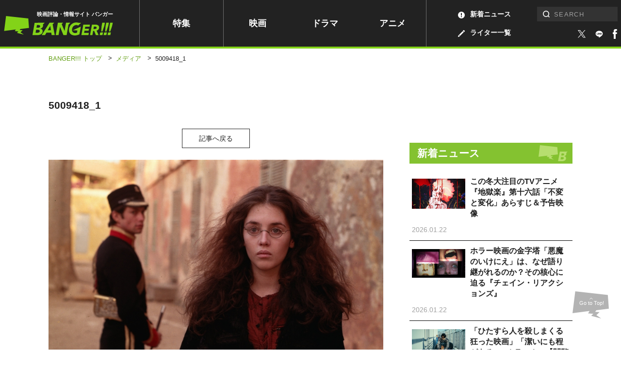

--- FILE ---
content_type: text/html; charset=utf-8
request_url: https://www.google.com/recaptcha/api2/aframe
body_size: 165
content:
<!DOCTYPE HTML><html><head><meta http-equiv="content-type" content="text/html; charset=UTF-8"></head><body><script nonce="0HX1O_OkCt5qfXqsClpGtQ">/** Anti-fraud and anti-abuse applications only. See google.com/recaptcha */ try{var clients={'sodar':'https://pagead2.googlesyndication.com/pagead/sodar?'};window.addEventListener("message",function(a){try{if(a.source===window.parent){var b=JSON.parse(a.data);var c=clients[b['id']];if(c){var d=document.createElement('img');d.src=c+b['params']+'&rc='+(localStorage.getItem("rc::a")?sessionStorage.getItem("rc::b"):"");window.document.body.appendChild(d);sessionStorage.setItem("rc::e",parseInt(sessionStorage.getItem("rc::e")||0)+1);localStorage.setItem("rc::h",'1769116039080');}}}catch(b){}});window.parent.postMessage("_grecaptcha_ready", "*");}catch(b){}</script></body></html>

--- FILE ---
content_type: application/javascript; charset=utf-8
request_url: https://fundingchoicesmessages.google.com/f/AGSKWxVQHBPUC1DEQVL2Ju7YPUpBIa5TNwzcT8l2971uKmLdXtbp-HalqrsAtOGdxg1sD-nI5_yDVwfdpnvcMRTX8yPx8UIZfJgPt7GipAM7GGO5lNwTsThdIA4lR2ySdNGK506xsvDPQ5K4_dpO3XnR6PkZjINZOSXQjYEAyZemXpTjPtHae6PIWXuDDMqF/_/wp-ad.min./adsession./ad_wide_/network_ad./oas.js
body_size: -1288
content:
window['70f55152-6838-4d73-852e-599080f1749b'] = true;

--- FILE ---
content_type: text/javascript
request_url: https://www.banger.jp/wp-content/themes/thema/assets/platform/platform.js
body_size: 11610
content:
/*!
 * Platform.js
 * Copyright 2014-2020 Benjamin Tan
 * Copyright 2011-2013 John-David Dalton
 * Available under MIT license
 */
;(function() {
  'use strict';

  /** Used to determine if values are of the language type `Object`. */
  var objectTypes = {
    'function': true,
    'object': true
  };

  /** Used as a reference to the global object. */
  var root = (objectTypes[typeof window] && window) || this;

  /** Backup possible global object. */
  var oldRoot = root;

  /** Detect free variable `exports`. */
  var freeExports = objectTypes[typeof exports] && exports;

  /** Detect free variable `module`. */
  var freeModule = objectTypes[typeof module] && module && !module.nodeType && module;

  /** Detect free variable `global` from Node.js or Browserified code and use it as `root`. */
  var freeGlobal = freeExports && freeModule && typeof global == 'object' && global;
  if (freeGlobal && (freeGlobal.global === freeGlobal || freeGlobal.window === freeGlobal || freeGlobal.self === freeGlobal)) {
    root = freeGlobal;
  }

  /**
   * Used as the maximum length of an array-like object.
   * See the [ES6 spec](http://people.mozilla.org/~jorendorff/es6-draft.html#sec-tolength)
   * for more details.
   */
  var maxSafeInteger = Math.pow(2, 53) - 1;

  /** Regular expression to detect Opera. */
  var reOpera = /\bOpera/;

  /** Possible global object. */
  var thisBinding = this;

  /** Used for native method references. */
  var objectProto = Object.prototype;

  /** Used to check for own properties of an object. */
  var hasOwnProperty = objectProto.hasOwnProperty;

  /** Used to resolve the internal `[[Class]]` of values. */
  var toString = objectProto.toString;

  /*--------------------------------------------------------------------------*/

  /**
   * Capitalizes a string value.
   *
   * @private
   * @param {string} string The string to capitalize.
   * @returns {string} The capitalized string.
   */
  function capitalize(string) {
    string = String(string);
    return string.charAt(0).toUpperCase() + string.slice(1);
  }

  /**
   * A utility function to clean up the OS name.
   *
   * @private
   * @param {string} os The OS name to clean up.
   * @param {string} [pattern] A `RegExp` pattern matching the OS name.
   * @param {string} [label] A label for the OS.
   */
  function cleanupOS(os, pattern, label) {
    // Platform tokens are defined at:
    // http://msdn.microsoft.com/en-us/library/ms537503(VS.85).aspx
    // http://web.archive.org/web/20081122053950/http://msdn.microsoft.com/en-us/library/ms537503(VS.85).aspx
    var data = {
      '10.0': '10',
      '6.4':  '10 Technical Preview',
      '6.3':  '8.1',
      '6.2':  '8',
      '6.1':  'Server 2008 R2 / 7',
      '6.0':  'Server 2008 / Vista',
      '5.2':  'Server 2003 / XP 64-bit',
      '5.1':  'XP',
      '5.01': '2000 SP1',
      '5.0':  '2000',
      '4.0':  'NT',
      '4.90': 'ME'
    };
    // Detect Windows version from platform tokens.
    if (pattern && label && /^Win/i.test(os) && !/^Windows Phone /i.test(os) &&
        (data = data[/[\d.]+$/.exec(os)])) {
      os = 'Windows ' + data;
    }
    // Correct character case and cleanup string.
    os = String(os);

    if (pattern && label) {
      os = os.replace(RegExp(pattern, 'i'), label);
    }

    os = format(
      os.replace(/ ce$/i, ' CE')
        .replace(/\bhpw/i, 'web')
        .replace(/\bMacintosh\b/, 'Mac OS')
        .replace(/_PowerPC\b/i, ' OS')
        .replace(/\b(OS X) [^ \d]+/i, '$1')
        .replace(/\bMac (OS X)\b/, '$1')
        .replace(/\/(\d)/, ' $1')
        .replace(/_/g, '.')
        .replace(/(?: BePC|[ .]*fc[ \d.]+)$/i, '')
        .replace(/\bx86\.64\b/gi, 'x86_64')
        .replace(/\b(Windows Phone) OS\b/, '$1')
        .replace(/\b(Chrome OS \w+) [\d.]+\b/, '$1')
        .split(' on ')[0]
    );

    return os;
  }

  /**
   * An iteration utility for arrays and objects.
   *
   * @private
   * @param {Array|Object} object The object to iterate over.
   * @param {Function} callback The function called per iteration.
   */
  function each(object, callback) {
    var index = -1,
        length = object ? object.length : 0;

    if (typeof length == 'number' && length > -1 && length <= maxSafeInteger) {
      while (++index < length) {
        callback(object[index], index, object);
      }
    } else {
      forOwn(object, callback);
    }
  }

  /**
   * Trim and conditionally capitalize string values.
   *
   * @private
   * @param {string} string The string to format.
   * @returns {string} The formatted string.
   */
  function format(string) {
    string = trim(string);
    return /^(?:webOS|i(?:OS|P))/.test(string)
      ? string
      : capitalize(string);
  }

  /**
   * Iterates over an object's own properties, executing the `callback` for each.
   *
   * @private
   * @param {Object} object The object to iterate over.
   * @param {Function} callback The function executed per own property.
   */
  function forOwn(object, callback) {
    for (var key in object) {
      if (hasOwnProperty.call(object, key)) {
        callback(object[key], key, object);
      }
    }
  }

  /**
   * Gets the internal `[[Class]]` of a value.
   *
   * @private
   * @param {*} value The value.
   * @returns {string} The `[[Class]]`.
   */
  function getClassOf(value) {
    return value == null
      ? capitalize(value)
      : toString.call(value).slice(8, -1);
  }

  /**
   * Host objects can return type values that are different from their actual
   * data type. The objects we are concerned with usually return non-primitive
   * types of "object", "function", or "unknown".
   *
   * @private
   * @param {*} object The owner of the property.
   * @param {string} property The property to check.
   * @returns {boolean} Returns `true` if the property value is a non-primitive, else `false`.
   */
  function isHostType(object, property) {
    var type = object != null ? typeof object[property] : 'number';
    return !/^(?:boolean|number|string|undefined)$/.test(type) &&
      (type == 'object' ? !!object[property] : true);
  }

  /**
   * Prepares a string for use in a `RegExp` by making hyphens and spaces optional.
   *
   * @private
   * @param {string} string The string to qualify.
   * @returns {string} The qualified string.
   */
  function qualify(string) {
    return String(string).replace(/([ -])(?!$)/g, '$1?');
  }

  /**
   * A bare-bones `Array#reduce` like utility function.
   *
   * @private
   * @param {Array} array The array to iterate over.
   * @param {Function} callback The function called per iteration.
   * @returns {*} The accumulated result.
   */
  function reduce(array, callback) {
    var accumulator = null;
    each(array, function(value, index) {
      accumulator = callback(accumulator, value, index, array);
    });
    return accumulator;
  }

  /**
   * Removes leading and trailing whitespace from a string.
   *
   * @private
   * @param {string} string The string to trim.
   * @returns {string} The trimmed string.
   */
  function trim(string) {
    return String(string).replace(/^ +| +$/g, '');
  }

  /*--------------------------------------------------------------------------*/

  /**
   * Creates a new platform object.
   *
   * @memberOf platform
   * @param {Object|string} [ua=navigator.userAgent] The user agent string or
   *  context object.
   * @returns {Object} A platform object.
   */
  function parse(ua) {

    /** The environment context object. */
    var context = root;

    /** Used to flag when a custom context is provided. */
    var isCustomContext = ua && typeof ua == 'object' && getClassOf(ua) != 'String';

    // Juggle arguments.
    if (isCustomContext) {
      context = ua;
      ua = null;
    }

    /** Browser navigator object. */
    var nav = context.navigator || {};

    /** Browser user agent string. */
    var userAgent = nav.userAgent || '';

    ua || (ua = userAgent);

    /** Used to flag when `thisBinding` is the [ModuleScope]. */
    var isModuleScope = isCustomContext || thisBinding == oldRoot;

    /** Used to detect if browser is like Chrome. */
    var likeChrome = isCustomContext
      ? !!nav.likeChrome
      : /\bChrome\b/.test(ua) && !/internal|\n/i.test(toString.toString());

    /** Internal `[[Class]]` value shortcuts. */
    var objectClass = 'Object',
        airRuntimeClass = isCustomContext ? objectClass : 'ScriptBridgingProxyObject',
        enviroClass = isCustomContext ? objectClass : 'Environment',
        javaClass = (isCustomContext && context.java) ? 'JavaPackage' : getClassOf(context.java),
        phantomClass = isCustomContext ? objectClass : 'RuntimeObject';

    /** Detect Java environments. */
    var java = /\bJava/.test(javaClass) && context.java;

    /** Detect Rhino. */
    var rhino = java && getClassOf(context.environment) == enviroClass;

    /** A character to represent alpha. */
    var alpha = java ? 'a' : '\u03b1';

    /** A character to represent beta. */
    var beta = java ? 'b' : '\u03b2';

    /** Browser document object. */
    var doc = context.document || {};

    /**
     * Detect Opera browser (Presto-based).
     * http://www.howtocreate.co.uk/operaStuff/operaObject.html
     * http://dev.opera.com/articles/view/opera-mini-web-content-authoring-guidelines/#operamini
     */
    var opera = context.operamini || context.opera;

    /** Opera `[[Class]]`. */
    var operaClass = reOpera.test(operaClass = (isCustomContext && opera) ? opera['[[Class]]'] : getClassOf(opera))
      ? operaClass
      : (opera = null);

    /*------------------------------------------------------------------------*/

    /** Temporary variable used over the script's lifetime. */
    var data;

    /** The CPU architecture. */
    var arch = ua;

    /** Platform description array. */
    var description = [];

    /** Platform alpha/beta indicator. */
    var prerelease = null;

    /** A flag to indicate that environment features should be used to resolve the platform. */
    var useFeatures = ua == userAgent;

    /** The browser/environment version. */
    var version = useFeatures && opera && typeof opera.version == 'function' && opera.version();

    /** A flag to indicate if the OS ends with "/ Version" */
    var isSpecialCasedOS;

    /* Detectable layout engines (order is important). */
    var layout = getLayout([
      { 'label': 'EdgeHTML', 'pattern': 'Edge' },
      'Trident',
      { 'label': 'WebKit', 'pattern': 'AppleWebKit' },
      'iCab',
      'Presto',
      'NetFront',
      'Tasman',
      'KHTML',
      'Gecko'
    ]);

    /* Detectable browser names (order is important). */
    var name = getName([
      'Adobe AIR',
      'Arora',
      'Avant Browser',
      'Breach',
      'Camino',
      'Electron',
      'Epiphany',
      'Fennec',
      'Flock',
      'Galeon',
      'GreenBrowser',
      'iCab',
      'Iceweasel',
      'K-Meleon',
      'Konqueror',
      'Lunascape',
      'Maxthon',
      { 'label': 'Microsoft Edge', 'pattern': '(?:Edge|Edg|EdgA|EdgiOS)' },
      'Midori',
      'Nook Browser',
      'PaleMoon',
      'PhantomJS',
      'Raven',
      'Rekonq',
      'RockMelt',
      { 'label': 'Samsung Internet', 'pattern': 'SamsungBrowser' },
      'SeaMonkey',
      { 'label': 'Silk', 'pattern': '(?:Cloud9|Silk-Accelerated)' },
      'Sleipnir',
      'SlimBrowser',
      { 'label': 'SRWare Iron', 'pattern': 'Iron' },
      'Sunrise',
      'Swiftfox',
      'Vivaldi',
      'Waterfox',
      'WebPositive',
      { 'label': 'Yandex Browser', 'pattern': 'YaBrowser' },
      { 'label': 'UC Browser', 'pattern': 'UCBrowser' },
      'Opera Mini',
      { 'label': 'Opera Mini', 'pattern': 'OPiOS' },
      'Opera',
      { 'label': 'Opera', 'pattern': 'OPR' },
      'Chromium',
      'Chrome',
      { 'label': 'Chrome', 'pattern': '(?:HeadlessChrome)' },
      { 'label': 'Chrome Mobile', 'pattern': '(?:CriOS|CrMo)' },
      { 'label': 'Firefox', 'pattern': '(?:Firefox|Minefield)' },
      { 'label': 'Firefox for iOS', 'pattern': 'FxiOS' },
      { 'label': 'IE', 'pattern': 'IEMobile' },
      { 'label': 'IE', 'pattern': 'MSIE' },
      'Safari'
    ]);

    /* Detectable products (order is important). */
    var product = getProduct([
      { 'label': 'BlackBerry', 'pattern': 'BB10' },
      'BlackBerry',
      { 'label': 'Galaxy S', 'pattern': 'GT-I9000' },
      { 'label': 'Galaxy S2', 'pattern': 'GT-I9100' },
      { 'label': 'Galaxy S3', 'pattern': 'GT-I9300' },
      { 'label': 'Galaxy S4', 'pattern': 'GT-I9500' },
      { 'label': 'Galaxy S5', 'pattern': 'SM-G900' },
      { 'label': 'Galaxy S6', 'pattern': 'SM-G920' },
      { 'label': 'Galaxy S6 Edge', 'pattern': 'SM-G925' },
      { 'label': 'Galaxy S7', 'pattern': 'SM-G930' },
      { 'label': 'Galaxy S7 Edge', 'pattern': 'SM-G935' },
      'Google TV',
      'Lumia',
      'iPad',
      'iPod',
      'iPhone',
      'Kindle',
      { 'label': 'Kindle Fire', 'pattern': '(?:Cloud9|Silk-Accelerated)' },
      'Nexus',
      'Nook',
      'PlayBook',
      'PlayStation Vita',
      'PlayStation',
      'TouchPad',
      'Transformer',
      { 'label': 'Wii U', 'pattern': 'WiiU' },
      'Wii',
      'Xbox One',
      { 'label': 'Xbox 360', 'pattern': 'Xbox' },
      'Xoom'
    ]);

    /* Detectable manufacturers. */
    var manufacturer = getManufacturer({
      'Apple': { 'iPad': 1, 'iPhone': 1, 'iPod': 1 },
      'Alcatel': {},
      'Archos': {},
      'Amazon': { 'Kindle': 1, 'Kindle Fire': 1 },
      'Asus': { 'Transformer': 1 },
      'Barnes & Noble': { 'Nook': 1 },
      'BlackBerry': { 'PlayBook': 1 },
      'Google': { 'Google TV': 1, 'Nexus': 1 },
      'HP': { 'TouchPad': 1 },
      'HTC': {},
      'Huawei': {},
      'Lenovo': {},
      'LG': {},
      'Microsoft': { 'Xbox': 1, 'Xbox One': 1 },
      'Motorola': { 'Xoom': 1 },
      'Nintendo': { 'Wii U': 1,  'Wii': 1 },
      'Nokia': { 'Lumia': 1 },
      'Oppo': {},
      'Samsung': { 'Galaxy S': 1, 'Galaxy S2': 1, 'Galaxy S3': 1, 'Galaxy S4': 1 },
      'Sony': { 'PlayStation': 1, 'PlayStation Vita': 1 },
      'Xiaomi': { 'Mi': 1, 'Redmi': 1 }
    });

    /* Detectable operating systems (order is important). */
    var os = getOS([
      'Windows Phone',
      'KaiOS',
      'Android',
      'CentOS',
      { 'label': 'Chrome OS', 'pattern': 'CrOS' },
      'Debian',
      { 'label': 'DragonFly BSD', 'pattern': 'DragonFly' },
      'Fedora',
      'FreeBSD',
      'Gentoo',
      'Haiku',
      'Kubuntu',
      'Linux Mint',
      'OpenBSD',
      'Red Hat',
      'SuSE',
      'Ubuntu',
      'Xubuntu',
      'Cygwin',
      'Symbian OS',
      'hpwOS',
      'webOS ',
      'webOS',
      'Tablet OS',
      'Tizen',
      'Linux',
      'Mac OS X',
      'Macintosh',
      'Mac',
      'Windows 98;',
      'Windows '
    ]);

    /*------------------------------------------------------------------------*/

    /**
     * Picks the layout engine from an array of guesses.
     *
     * @private
     * @param {Array} guesses An array of guesses.
     * @returns {null|string} The detected layout engine.
     */
    function getLayout(guesses) {
      return reduce(guesses, function(result, guess) {
        return result || RegExp('\\b' + (
          guess.pattern || qualify(guess)
        ) + '\\b', 'i').exec(ua) && (guess.label || guess);
      });
    }

    /**
     * Picks the manufacturer from an array of guesses.
     *
     * @private
     * @param {Array} guesses An object of guesses.
     * @returns {null|string} The detected manufacturer.
     */
    function getManufacturer(guesses) {
      return reduce(guesses, function(result, value, key) {
        // Lookup the manufacturer by product or scan the UA for the manufacturer.
        return result || (
          value[product] ||
          value[/^[a-z]+(?: +[a-z]+\b)*/i.exec(product)] ||
          RegExp('\\b' + qualify(key) + '(?:\\b|\\w*\\d)', 'i').exec(ua)
        ) && key;
      });
    }

    /**
     * Picks the browser name from an array of guesses.
     *
     * @private
     * @param {Array} guesses An array of guesses.
     * @returns {null|string} The detected browser name.
     */
    function getName(guesses) {
      return reduce(guesses, function(result, guess) {
        return result || RegExp('\\b' + (
          guess.pattern || qualify(guess)
        ) + '\\b', 'i').exec(ua) && (guess.label || guess);
      });
    }

    /**
     * Picks the OS name from an array of guesses.
     *
     * @private
     * @param {Array} guesses An array of guesses.
     * @returns {null|string} The detected OS name.
     */
    function getOS(guesses) {
      return reduce(guesses, function(result, guess) {
        var pattern = guess.pattern || qualify(guess);
        if (!result && (result =
              RegExp('\\b' + pattern + '(?:/[\\d.]+|[ \\w.]*)', 'i').exec(ua)
            )) {
          result = cleanupOS(result, pattern, guess.label || guess);
        }
        return result;
      });
    }

    /**
     * Picks the product name from an array of guesses.
     *
     * @private
     * @param {Array} guesses An array of guesses.
     * @returns {null|string} The detected product name.
     */
    function getProduct(guesses) {
      return reduce(guesses, function(result, guess) {
        var pattern = guess.pattern || qualify(guess);
        if (!result && (result =
              RegExp('\\b' + pattern + ' *\\d+[.\\w_]*', 'i').exec(ua) ||
              RegExp('\\b' + pattern + ' *\\w+-[\\w]*', 'i').exec(ua) ||
              RegExp('\\b' + pattern + '(?:; *(?:[a-z]+[_-])?[a-z]+\\d+|[^ ();-]*)', 'i').exec(ua)
            )) {
          // Split by forward slash and append product version if needed.
          if ((result = String((guess.label && !RegExp(pattern, 'i').test(guess.label)) ? guess.label : result).split('/'))[1] && !/[\d.]+/.test(result[0])) {
            result[0] += ' ' + result[1];
          }
          // Correct character case and cleanup string.
          guess = guess.label || guess;
          result = format(result[0]
            .replace(RegExp(pattern, 'i'), guess)
            .replace(RegExp('; *(?:' + guess + '[_-])?', 'i'), ' ')
            .replace(RegExp('(' + guess + ')[-_.]?(\\w)', 'i'), '$1 $2'));
        }
        return result;
      });
    }

    /**
     * Resolves the version using an array of UA patterns.
     *
     * @private
     * @param {Array} patterns An array of UA patterns.
     * @returns {null|string} The detected version.
     */
    function getVersion(patterns) {
      return reduce(patterns, function(result, pattern) {
        return result || (RegExp(pattern +
          '(?:-[\\d.]+/|(?: for [\\w-]+)?[ /-])([\\d.]+[^ ();/_-]*)', 'i').exec(ua) || 0)[1] || null;
      });
    }

    /**
     * Returns `platform.description` when the platform object is coerced to a string.
     *
     * @name toString
     * @memberOf platform
     * @returns {string} Returns `platform.description` if available, else an empty string.
     */
    function toStringPlatform() {
      return this.description || '';
    }

    /*------------------------------------------------------------------------*/

    // Convert layout to an array so we can add extra details.
    layout && (layout = [layout]);

    // Detect Android products.
    // Browsers on Android devices typically provide their product IDS after "Android;"
    // up to "Build" or ") AppleWebKit".
    // Example:
    // "Mozilla/5.0 (Linux; Android 8.1.0; Moto G (5) Plus) AppleWebKit/537.36
    // (KHTML, like Gecko) Chrome/70.0.3538.80 Mobile Safari/537.36"
    if (/\bAndroid\b/.test(os) && !product &&
        (data = /\bAndroid[^;]*;(.*?)(?:Build|\) AppleWebKit)\b/i.exec(ua))) {
      product = trim(data[1])
        // Replace any language codes (eg. "en-US").
        .replace(/^[a-z]{2}-[a-z]{2};\s*/i, '')
        || null;
    }
    // Detect product names that contain their manufacturer's name.
    if (manufacturer && !product) {
      product = getProduct([manufacturer]);
    } else if (manufacturer && product) {
      product = product
        .replace(RegExp('^(' + qualify(manufacturer) + ')[-_.\\s]', 'i'), manufacturer + ' ')
        .replace(RegExp('^(' + qualify(manufacturer) + ')[-_.]?(\\w)', 'i'), manufacturer + ' $2');
    }
    // Clean up Google TV.
    if ((data = /\bGoogle TV\b/.exec(product))) {
      product = data[0];
    }
    // Detect simulators.
    if (/\bSimulator\b/i.test(ua)) {
      product = (product ? product + ' ' : '') + 'Simulator';
    }
    // Detect Opera Mini 8+ running in Turbo/Uncompressed mode on iOS.
    if (name == 'Opera Mini' && /\bOPiOS\b/.test(ua)) {
      description.push('running in Turbo/Uncompressed mode');
    }
    // Detect IE Mobile 11.
    if (name == 'IE' && /\blike iPhone OS\b/.test(ua)) {
      data = parse(ua.replace(/like iPhone OS/, ''));
      manufacturer = data.manufacturer;
      product = data.product;
    }
    // Detect iOS.
    else if (/^iP/.test(product)) {
      name || (name = 'Safari');
      os = 'iOS' + ((data = / OS ([\d_]+)/i.exec(ua))
        ? ' ' + data[1].replace(/_/g, '.')
        : '');
    }
    // Detect Kubuntu.
    else if (name == 'Konqueror' && /^Linux\b/i.test(os)) {
      os = 'Kubuntu';
    }
    // Detect Android browsers.
    else if ((manufacturer && manufacturer != 'Google' &&
        ((/Chrome/.test(name) && !/\bMobile Safari\b/i.test(ua)) || /\bVita\b/.test(product))) ||
        (/\bAndroid\b/.test(os) && /^Chrome/.test(name) && /\bVersion\//i.test(ua))) {
      name = 'Android Browser';
      os = /\bAndroid\b/.test(os) ? os : 'Android';
    }
    // Detect Silk desktop/accelerated modes.
    else if (name == 'Silk') {
      if (!/\bMobi/i.test(ua)) {
        os = 'Android';
        description.unshift('desktop mode');
      }
      if (/Accelerated *= *true/i.test(ua)) {
        description.unshift('accelerated');
      }
    }
    // Detect UC Browser speed mode.
    else if (name == 'UC Browser' && /\bUCWEB\b/.test(ua)) {
      description.push('speed mode');
    }
    // Detect PaleMoon identifying as Firefox.
    else if (name == 'PaleMoon' && (data = /\bFirefox\/([\d.]+)\b/.exec(ua))) {
      description.push('identifying as Firefox ' + data[1]);
    }
    // Detect Firefox OS and products running Firefox.
    else if (name == 'Firefox' && (data = /\b(Mobile|Tablet|TV)\b/i.exec(ua))) {
      os || (os = 'Firefox OS');
      product || (product = data[1]);
    }
    // Detect false positives for Firefox/Safari.
    else if (!name || (data = !/\bMinefield\b/i.test(ua) && /\b(?:Firefox|Safari)\b/.exec(name))) {
      // Escape the `/` for Firefox 1.
      if (name && !product && /[\/,]|^[^(]+?\)/.test(ua.slice(ua.indexOf(data + '/') + 8))) {
        // Clear name of false positives.
        name = null;
      }
      // Reassign a generic name.
      if ((data = product || manufacturer || os) &&
          (product || manufacturer || /\b(?:Android|Symbian OS|Tablet OS|webOS)\b/.test(os))) {
        name = /[a-z]+(?: Hat)?/i.exec(/\bAndroid\b/.test(os) ? os : data) + ' Browser';
      }
    }
    // Add Chrome version to description for Electron.
    else if (name == 'Electron' && (data = (/\bChrome\/([\d.]+)\b/.exec(ua) || 0)[1])) {
      description.push('Chromium ' + data);
    }
    // Detect non-Opera (Presto-based) versions (order is important).
    if (!version) {
      version = getVersion([
        '(?:Cloud9|CriOS|CrMo|Edge|Edg|EdgA|EdgiOS|FxiOS|HeadlessChrome|IEMobile|Iron|Opera ?Mini|OPiOS|OPR|Raven|SamsungBrowser|Silk(?!/[\\d.]+$)|UCBrowser|YaBrowser)',
        'Version',
        qualify(name),
        '(?:Firefox|Minefield|NetFront)'
      ]);
    }
    // Detect stubborn layout engines.
    if ((data =
          layout == 'iCab' && parseFloat(version) > 3 && 'WebKit' ||
          /\bOpera\b/.test(name) && (/\bOPR\b/.test(ua) ? 'Blink' : 'Presto') ||
          /\b(?:Midori|Nook|Safari)\b/i.test(ua) && !/^(?:Trident|EdgeHTML)$/.test(layout) && 'WebKit' ||
          !layout && /\bMSIE\b/i.test(ua) && (os == 'Mac OS' ? 'Tasman' : 'Trident') ||
          layout == 'WebKit' && /\bPlayStation\b(?! Vita\b)/i.test(name) && 'NetFront'
        )) {
      layout = [data];
    }
    // Detect Windows Phone 7 desktop mode.
    if (name == 'IE' && (data = (/; *(?:XBLWP|ZuneWP)(\d+)/i.exec(ua) || 0)[1])) {
      name += ' Mobile';
      os = 'Windows Phone ' + (/\+$/.test(data) ? data : data + '.x');
      description.unshift('desktop mode');
    }
    // Detect Windows Phone 8.x desktop mode.
    else if (/\bWPDesktop\b/i.test(ua)) {
      name = 'IE Mobile';
      os = 'Windows Phone 8.x';
      description.unshift('desktop mode');
      version || (version = (/\brv:([\d.]+)/.exec(ua) || 0)[1]);
    }
    // Detect IE 11 identifying as other browsers.
    else if (name != 'IE' && layout == 'Trident' && (data = /\brv:([\d.]+)/.exec(ua))) {
      if (name) {
        description.push('identifying as ' + name + (version ? ' ' + version : ''));
      }
      name = 'IE';
      version = data[1];
    }
    // Leverage environment features.
    if (useFeatures) {
      // Detect server-side environments.
      // Rhino has a global function while others have a global object.
      if (isHostType(context, 'global')) {
        if (java) {
          data = java.lang.System;
          arch = data.getProperty('os.arch');
          os = os || data.getProperty('os.name') + ' ' + data.getProperty('os.version');
        }
        if (rhino) {
          try {
            version = context.require('ringo/engine').version.join('.');
            name = 'RingoJS';
          } catch(e) {
            if ((data = context.system) && data.global.system == context.system) {
              name = 'Narwhal';
              os || (os = data[0].os || null);
            }
          }
          if (!name) {
            name = 'Rhino';
          }
        }
        else if (
          typeof context.process == 'object' && !context.process.browser &&
          (data = context.process)
        ) {
          if (typeof data.versions == 'object') {
            if (typeof data.versions.electron == 'string') {
              description.push('Node ' + data.versions.node);
              name = 'Electron';
              version = data.versions.electron;
            } else if (typeof data.versions.nw == 'string') {
              description.push('Chromium ' + version, 'Node ' + data.versions.node);
              name = 'NW.js';
              version = data.versions.nw;
            }
          }
          if (!name) {
            name = 'Node.js';
            arch = data.arch;
            os = data.platform;
            version = /[\d.]+/.exec(data.version);
            version = version ? version[0] : null;
          }
        }
      }
      // Detect Adobe AIR.
      else if (getClassOf((data = context.runtime)) == airRuntimeClass) {
        name = 'Adobe AIR';
        os = data.flash.system.Capabilities.os;
      }
      // Detect PhantomJS.
      else if (getClassOf((data = context.phantom)) == phantomClass) {
        name = 'PhantomJS';
        version = (data = data.version || null) && (data.major + '.' + data.minor + '.' + data.patch);
      }
      // Detect IE compatibility modes.
      else if (typeof doc.documentMode == 'number' && (data = /\bTrident\/(\d+)/i.exec(ua))) {
        // We're in compatibility mode when the Trident version + 4 doesn't
        // equal the document mode.
        version = [version, doc.documentMode];
        if ((data = +data[1] + 4) != version[1]) {
          description.push('IE ' + version[1] + ' mode');
          layout && (layout[1] = '');
          version[1] = data;
        }
        version = name == 'IE' ? String(version[1].toFixed(1)) : version[0];
      }
      // Detect IE 11 masking as other browsers.
      else if (typeof doc.documentMode == 'number' && /^(?:Chrome|Firefox)\b/.test(name)) {
        description.push('masking as ' + name + ' ' + version);
        name = 'IE';
        version = '11.0';
        layout = ['Trident'];
        os = 'Windows';
      }
      os = os && format(os);
    }
    // Detect prerelease phases.
    if (version && (data =
          /(?:[ab]|dp|pre|[ab]\d+pre)(?:\d+\+?)?$/i.exec(version) ||
          /(?:alpha|beta)(?: ?\d)?/i.exec(ua + ';' + (useFeatures && nav.appMinorVersion)) ||
          /\bMinefield\b/i.test(ua) && 'a'
        )) {
      prerelease = /b/i.test(data) ? 'beta' : 'alpha';
      version = version.replace(RegExp(data + '\\+?$'), '') +
        (prerelease == 'beta' ? beta : alpha) + (/\d+\+?/.exec(data) || '');
    }
    // Detect Firefox Mobile.
    if (name == 'Fennec' || name == 'Firefox' && /\b(?:Android|Firefox OS|KaiOS)\b/.test(os)) {
      name = 'Firefox Mobile';
    }
    // Obscure Maxthon's unreliable version.
    else if (name == 'Maxthon' && version) {
      version = version.replace(/\.[\d.]+/, '.x');
    }
    // Detect Xbox 360 and Xbox One.
    else if (/\bXbox\b/i.test(product)) {
      if (product == 'Xbox 360') {
        os = null;
      }
      if (product == 'Xbox 360' && /\bIEMobile\b/.test(ua)) {
        description.unshift('mobile mode');
      }
    }
    // Add mobile postfix.
    else if ((/^(?:Chrome|IE|Opera)$/.test(name) || name && !product && !/Browser|Mobi/.test(name)) &&
        (os == 'Windows CE' || /Mobi/i.test(ua))) {
      name += ' Mobile';
    }
    // Detect IE platform preview.
    else if (name == 'IE' && useFeatures) {
      try {
        if (context.external === null) {
          description.unshift('platform preview');
        }
      } catch(e) {
        description.unshift('embedded');
      }
    }
    // Detect BlackBerry OS version.
    // http://docs.blackberry.com/en/developers/deliverables/18169/HTTP_headers_sent_by_BB_Browser_1234911_11.jsp
    else if ((/\bBlackBerry\b/.test(product) || /\bBB10\b/.test(ua)) && (data =
          (RegExp(product.replace(/ +/g, ' *') + '/([.\\d]+)', 'i').exec(ua) || 0)[1] ||
          version
        )) {
      data = [data, /BB10/.test(ua)];
      os = (data[1] ? (product = null, manufacturer = 'BlackBerry') : 'Device Software') + ' ' + data[0];
      version = null;
    }
    // Detect Opera identifying/masking itself as another browser.
    // http://www.opera.com/support/kb/view/843/
    else if (this != forOwn && product != 'Wii' && (
          (useFeatures && opera) ||
          (/Opera/.test(name) && /\b(?:MSIE|Firefox)\b/i.test(ua)) ||
          (name == 'Firefox' && /\bOS X (?:\d+\.){2,}/.test(os)) ||
          (name == 'IE' && (
            (os && !/^Win/.test(os) && version > 5.5) ||
            /\bWindows XP\b/.test(os) && version > 8 ||
            version == 8 && !/\bTrident\b/.test(ua)
          ))
        ) && !reOpera.test((data = parse.call(forOwn, ua.replace(reOpera, '') + ';'))) && data.name) {
      // When "identifying", the UA contains both Opera and the other browser's name.
      data = 'ing as ' + data.name + ((data = data.version) ? ' ' + data : '');
      if (reOpera.test(name)) {
        if (/\bIE\b/.test(data) && os == 'Mac OS') {
          os = null;
        }
        data = 'identify' + data;
      }
      // When "masking", the UA contains only the other browser's name.
      else {
        data = 'mask' + data;
        if (operaClass) {
          name = format(operaClass.replace(/([a-z])([A-Z])/g, '$1 $2'));
        } else {
          name = 'Opera';
        }
        if (/\bIE\b/.test(data)) {
          os = null;
        }
        if (!useFeatures) {
          version = null;
        }
      }
      layout = ['Presto'];
      description.push(data);
    }
    // Detect WebKit Nightly and approximate Chrome/Safari versions.
    if ((data = (/\bAppleWebKit\/([\d.]+\+?)/i.exec(ua) || 0)[1])) {
      // Correct build number for numeric comparison.
      // (e.g. "532.5" becomes "532.05")
      data = [parseFloat(data.replace(/\.(\d)$/, '.0$1')), data];
      // Nightly builds are postfixed with a "+".
      if (name == 'Safari' && data[1].slice(-1) == '+') {
        name = 'WebKit Nightly';
        prerelease = 'alpha';
        version = data[1].slice(0, -1);
      }
      // Clear incorrect browser versions.
      else if (version == data[1] ||
          version == (data[2] = (/\bSafari\/([\d.]+\+?)/i.exec(ua) || 0)[1])) {
        version = null;
      }
      // Use the full Chrome version when available.
      data[1] = (/\b(?:Headless)?Chrome\/([\d.]+)/i.exec(ua) || 0)[1];
      // Detect Blink layout engine.
      if (data[0] == 537.36 && data[2] == 537.36 && parseFloat(data[1]) >= 28 && layout == 'WebKit') {
        layout = ['Blink'];
      }
      // Detect JavaScriptCore.
      // http://stackoverflow.com/questions/6768474/how-can-i-detect-which-javascript-engine-v8-or-jsc-is-used-at-runtime-in-androi
      if (!useFeatures || (!likeChrome && !data[1])) {
        layout && (layout[1] = 'like Safari');
        data = (data = data[0], data < 400 ? 1 : data < 500 ? 2 : data < 526 ? 3 : data < 533 ? 4 : data < 534 ? '4+' : data < 535 ? 5 : data < 537 ? 6 : data < 538 ? 7 : data < 601 ? 8 : data < 602 ? 9 : data < 604 ? 10 : data < 606 ? 11 : data < 608 ? 12 : '12');
      } else {
        layout && (layout[1] = 'like Chrome');
        data = data[1] || (data = data[0], data < 530 ? 1 : data < 532 ? 2 : data < 532.05 ? 3 : data < 533 ? 4 : data < 534.03 ? 5 : data < 534.07 ? 6 : data < 534.10 ? 7 : data < 534.13 ? 8 : data < 534.16 ? 9 : data < 534.24 ? 10 : data < 534.30 ? 11 : data < 535.01 ? 12 : data < 535.02 ? '13+' : data < 535.07 ? 15 : data < 535.11 ? 16 : data < 535.19 ? 17 : data < 536.05 ? 18 : data < 536.10 ? 19 : data < 537.01 ? 20 : data < 537.11 ? '21+' : data < 537.13 ? 23 : data < 537.18 ? 24 : data < 537.24 ? 25 : data < 537.36 ? 26 : layout != 'Blink' ? '27' : '28');
      }
      // Add the postfix of ".x" or "+" for approximate versions.
      layout && (layout[1] += ' ' + (data += typeof data == 'number' ? '.x' : /[.+]/.test(data) ? '' : '+'));
      // Obscure version for some Safari 1-2 releases.
      if (name == 'Safari' && (!version || parseInt(version) > 45)) {
        version = data;
      } else if (name == 'Chrome' && /\bHeadlessChrome/i.test(ua)) {
        description.unshift('headless');
      }
    }
    // Detect Opera desktop modes.
    if (name == 'Opera' &&  (data = /\bzbov|zvav$/.exec(os))) {
      name += ' ';
      description.unshift('desktop mode');
      if (data == 'zvav') {
        name += 'Mini';
        version = null;
      } else {
        name += 'Mobile';
      }
      os = os.replace(RegExp(' *' + data + '$'), '');
    }
    // Detect Chrome desktop mode.
    else if (name == 'Safari' && /\bChrome\b/.exec(layout && layout[1])) {
      description.unshift('desktop mode');
      name = 'Chrome Mobile';
      version = null;

      if (/\bOS X\b/.test(os)) {
        manufacturer = 'Apple';
        os = 'iOS 4.3+';
      } else {
        os = null;
      }
    }
    // Newer versions of SRWare Iron uses the Chrome tag to indicate its version number.
    else if (/\bSRWare Iron\b/.test(name) && !version) {
      version = getVersion('Chrome');
    }
    // Strip incorrect OS versions.
    if (version && version.indexOf((data = /[\d.]+$/.exec(os))) == 0 &&
        ua.indexOf('/' + data + '-') > -1) {
      os = trim(os.replace(data, ''));
    }
    // Ensure OS does not include the browser name.
    if (os && os.indexOf(name) != -1 && !RegExp(name + ' OS').test(os)) {
      os = os.replace(RegExp(' *' + qualify(name) + ' *'), '');
    }
    // Add layout engine.
    if (layout && !/\b(?:Avant|Nook)\b/.test(name) && (
        /Browser|Lunascape|Maxthon/.test(name) ||
        name != 'Safari' && /^iOS/.test(os) && /\bSafari\b/.test(layout[1]) ||
        /^(?:Adobe|Arora|Breach|Midori|Opera|Phantom|Rekonq|Rock|Samsung Internet|Sleipnir|SRWare Iron|Vivaldi|Web)/.test(name) && layout[1])) {
      // Don't add layout details to description if they are falsey.
      (data = layout[layout.length - 1]) && description.push(data);
    }
    // Combine contextual information.
    if (description.length) {
      description = ['(' + description.join('; ') + ')'];
    }
    // Append manufacturer to description.
    if (manufacturer && product && product.indexOf(manufacturer) < 0) {
      description.push('on ' + manufacturer);
    }
    // Append product to description.
    if (product) {
      description.push((/^on /.test(description[description.length - 1]) ? '' : 'on ') + product);
    }
    // Parse the OS into an object.
    if (os) {
      data = / ([\d.+]+)$/.exec(os);
      isSpecialCasedOS = data && os.charAt(os.length - data[0].length - 1) == '/';
      os = {
        'architecture': 32,
        'family': (data && !isSpecialCasedOS) ? os.replace(data[0], '') : os,
        'version': data ? data[1] : null,
        'toString': function() {
          var version = this.version;
          return this.family + ((version && !isSpecialCasedOS) ? ' ' + version : '') + (this.architecture == 64 ? ' 64-bit' : '');
        }
      };
    }
    // Add browser/OS architecture.
    if ((data = /\b(?:AMD|IA|Win|WOW|x86_|x)64\b/i.exec(arch)) && !/\bi686\b/i.test(arch)) {
      if (os) {
        os.architecture = 64;
        os.family = os.family.replace(RegExp(' *' + data), '');
      }
      if (
          name && (/\bWOW64\b/i.test(ua) ||
          (useFeatures && /\w(?:86|32)$/.test(nav.cpuClass || nav.platform) && !/\bWin64; x64\b/i.test(ua)))
      ) {
        description.unshift('32-bit');
      }
    }
    // Chrome 39 and above on OS X is always 64-bit.
    else if (
        os && /^OS X/.test(os.family) &&
        name == 'Chrome' && parseFloat(version) >= 39
    ) {
      os.architecture = 64;
    }

    ua || (ua = null);

    /*------------------------------------------------------------------------*/

    /**
     * The platform object.
     *
     * @name platform
     * @type Object
     */
    var platform = {};

    /**
     * The platform description.
     *
     * @memberOf platform
     * @type string|null
     */
    platform.description = ua;

    /**
     * The name of the browser's layout engine.
     *
     * The list of common layout engines include:
     * "Blink", "EdgeHTML", "Gecko", "Trident" and "WebKit"
     *
     * @memberOf platform
     * @type string|null
     */
    platform.layout = layout && layout[0];

    /**
     * The name of the product's manufacturer.
     *
     * The list of manufacturers include:
     * "Apple", "Archos", "Amazon", "Asus", "Barnes & Noble", "BlackBerry",
     * "Google", "HP", "HTC", "LG", "Microsoft", "Motorola", "Nintendo",
     * "Nokia", "Samsung" and "Sony"
     *
     * @memberOf platform
     * @type string|null
     */
    platform.manufacturer = manufacturer;

    /**
     * The name of the browser/environment.
     *
     * The list of common browser names include:
     * "Chrome", "Electron", "Firefox", "Firefox for iOS", "IE",
     * "Microsoft Edge", "PhantomJS", "Safari", "SeaMonkey", "Silk",
     * "Opera Mini" and "Opera"
     *
     * Mobile versions of some browsers have "Mobile" appended to their name:
     * eg. "Chrome Mobile", "Firefox Mobile", "IE Mobile" and "Opera Mobile"
     *
     * @memberOf platform
     * @type string|null
     */
    platform.name = name;

    /**
     * The alpha/beta release indicator.
     *
     * @memberOf platform
     * @type string|null
     */
    platform.prerelease = prerelease;

    /**
     * The name of the product hosting the browser.
     *
     * The list of common products include:
     *
     * "BlackBerry", "Galaxy S4", "Lumia", "iPad", "iPod", "iPhone", "Kindle",
     * "Kindle Fire", "Nexus", "Nook", "PlayBook", "TouchPad" and "Transformer"
     *
     * @memberOf platform
     * @type string|null
     */
    platform.product = product;

    /**
     * The browser's user agent string.
     *
     * @memberOf platform
     * @type string|null
     */
    platform.ua = ua;

    /**
     * The browser/environment version.
     *
     * @memberOf platform
     * @type string|null
     */
    platform.version = name && version;

    /**
     * The name of the operating system.
     *
     * @memberOf platform
     * @type Object
     */
    platform.os = os || {

      /**
       * The CPU architecture the OS is built for.
       *
       * @memberOf platform.os
       * @type number|null
       */
      'architecture': null,

      /**
       * The family of the OS.
       *
       * Common values include:
       * "Windows", "Windows Server 2008 R2 / 7", "Windows Server 2008 / Vista",
       * "Windows XP", "OS X", "Linux", "Ubuntu", "Debian", "Fedora", "Red Hat",
       * "SuSE", "Android", "iOS" and "Windows Phone"
       *
       * @memberOf platform.os
       * @type string|null
       */
      'family': null,

      /**
       * The version of the OS.
       *
       * @memberOf platform.os
       * @type string|null
       */
      'version': null,

      /**
       * Returns the OS string.
       *
       * @memberOf platform.os
       * @returns {string} The OS string.
       */
      'toString': function() { return 'null'; }
    };

    platform.parse = parse;
    platform.toString = toStringPlatform;

    if (platform.version) {
      description.unshift(version);
    }
    if (platform.name) {
      description.unshift(name);
    }
    if (os && name && !(os == String(os).split(' ')[0] && (os == name.split(' ')[0] || product))) {
      description.push(product ? '(' + os + ')' : 'on ' + os);
    }
    if (description.length) {
      platform.description = description.join(' ');
    }
    return platform;
  }

  /*--------------------------------------------------------------------------*/

  // Export platform.
  var platform = parse();

  // Some AMD build optimizers, like r.js, check for condition patterns like the following:
  if (typeof define == 'function' && typeof define.amd == 'object' && define.amd) {
    // Expose platform on the global object to prevent errors when platform is
    // loaded by a script tag in the presence of an AMD loader.
    // See http://requirejs.org/docs/errors.html#mismatch for more details.
    root.platform = platform;

    // Define as an anonymous module so platform can be aliased through path mapping.
    define(function() {
      return platform;
    });
  }
  // Check for `exports` after `define` in case a build optimizer adds an `exports` object.
  else if (freeExports && freeModule) {
    // Export for CommonJS support.
    forOwn(platform, function(value, key) {
      freeExports[key] = value;
    });
  }
  else {
    // Export to the global object.
    root.platform = platform;
  }
}.call(this));


--- FILE ---
content_type: application/javascript; charset=utf-8
request_url: https://fundingchoicesmessages.google.com/f/AGSKWxV5Z3mnlcJw_qJN_X1VwqHgsgpOGLjX3MWiJpNASS8Blxw8XxwRtz1rj7K1hbtyFOreNwFNEyeBvogaBkHl-Yyi64oYNzqCuRIfXZeHl7ByP4RwPS8rx4rBBfSAg3Tf-FNjueJYig==?fccs=W251bGwsbnVsbCxudWxsLG51bGwsbnVsbCxudWxsLFsxNzY5MTE2MDI2LDI4MDAwMDAwMF0sbnVsbCxudWxsLG51bGwsW251bGwsWzcsMTksNiwxNV0sbnVsbCxudWxsLG51bGwsbnVsbCxudWxsLG51bGwsbnVsbCxudWxsLG51bGwsM10sImh0dHBzOi8vd3d3LmJhbmdlci5qcC9tb3ZpZS85MzI0Ni9hdHRhY2htZW50LzUwMDk0MThfMS8iLG51bGwsW1s4LCJrNjFQQmptazZPMCJdLFs5LCJlbi1VUyJdLFsxNiwiWzEsMSwxXSJdLFsxOSwiMiJdLFsxNywiWzBdIl0sWzI0LCIiXSxbMjksImZhbHNlIl0sWzI4LCJbbnVsbCxbbnVsbCwxLFsxNzY5MTE2MDI2LDE5NzczMjAwMF0sMF1dIl1dXQ
body_size: 164
content:
if (typeof __googlefc.fcKernelManager.run === 'function') {"use strict";this.default_ContributorServingResponseClientJs=this.default_ContributorServingResponseClientJs||{};(function(_){var window=this;
try{
var qp=function(a){this.A=_.t(a)};_.u(qp,_.J);var rp=function(a){this.A=_.t(a)};_.u(rp,_.J);rp.prototype.getWhitelistStatus=function(){return _.F(this,2)};var sp=function(a){this.A=_.t(a)};_.u(sp,_.J);var tp=_.ed(sp),up=function(a,b,c){this.B=a;this.j=_.A(b,qp,1);this.l=_.A(b,_.Pk,3);this.F=_.A(b,rp,4);a=this.B.location.hostname;this.D=_.Fg(this.j,2)&&_.O(this.j,2)!==""?_.O(this.j,2):a;a=new _.Qg(_.Qk(this.l));this.C=new _.dh(_.q.document,this.D,a);this.console=null;this.o=new _.mp(this.B,c,a)};
up.prototype.run=function(){if(_.O(this.j,3)){var a=this.C,b=_.O(this.j,3),c=_.fh(a),d=new _.Wg;b=_.hg(d,1,b);c=_.C(c,1,b);_.jh(a,c)}else _.gh(this.C,"FCNEC");_.op(this.o,_.A(this.l,_.De,1),this.l.getDefaultConsentRevocationText(),this.l.getDefaultConsentRevocationCloseText(),this.l.getDefaultConsentRevocationAttestationText(),this.D);_.pp(this.o,_.F(this.F,1),this.F.getWhitelistStatus());var e;a=(e=this.B.googlefc)==null?void 0:e.__executeManualDeployment;a!==void 0&&typeof a==="function"&&_.To(this.o.G,
"manualDeploymentApi")};var vp=function(){};vp.prototype.run=function(a,b,c){var d;return _.v(function(e){d=tp(b);(new up(a,d,c)).run();return e.return({})})};_.Tk(7,new vp);
}catch(e){_._DumpException(e)}
}).call(this,this.default_ContributorServingResponseClientJs);
// Google Inc.

//# sourceURL=/_/mss/boq-content-ads-contributor/_/js/k=boq-content-ads-contributor.ContributorServingResponseClientJs.en_US.k61PBjmk6O0.es5.O/d=1/exm=ad_blocking_detection_executable,frequency_controls_updater_executable,kernel_loader,loader_js_executable,monetization_cookie_state_migration_initialization_executable/ed=1/rs=AJlcJMztj-kAdg6DB63MlSG3pP52LjSptg/m=cookie_refresh_executable
__googlefc.fcKernelManager.run('\x5b\x5b\x5b7,\x22\x5b\x5bnull,\\\x22banger.jp\\\x22,\\\x22AKsRol-lxZdFgGYz1xpuHq8_8QtmhqXAMYcaZ-qHGUo-QoHH2X4gdZqG4k7P6UDpt9JDttaj2vlaMqbu56wnxkO1Ph0f3lY-cYnq73OX_32nI9patvTd-AgmS0rgiTGTvMfXAVsSzhRO-CNTikWRkDVhCTxDybyAqA\\\\u003d\\\\u003d\\\x22\x5d,null,\x5b\x5bnull,null,null,\\\x22https:\/\/fundingchoicesmessages.google.com\/f\/AGSKWxU3mq_i3E3KQA9GP5DkUeQr4hTDS37nm7-uxqjdW-FSXgtZBlTnuHl8DYlKTfbiCdTKc4y-eKV1dkv01fPNXdqb4MEXC3xFDH4ZfpXomEXisW3flZzuWsxPTzLx5uoLul4wFVC0YA\\\\u003d\\\\u003d\\\x22\x5d,null,null,\x5bnull,null,null,\\\x22https:\/\/fundingchoicesmessages.google.com\/el\/AGSKWxXUhINiqP747Jy4cmMe8Fv8gaQS79kH94UAMr07GbeeiYjTuRPEcfAydQPYJEBql6hOsUDa_maxSJVu3knTI8Dx7WIYzmxa7ED3fwVYXmUErLtlBQNJF5bfRdP93pSt3HFfDXjukA\\\\u003d\\\\u003d\\\x22\x5d,null,\x5bnull,\x5b7,19,6,15\x5d,null,null,null,null,null,null,null,null,null,3\x5d\x5d,\x5b2,1\x5d\x5d\x22\x5d\x5d,\x5bnull,null,null,\x22https:\/\/fundingchoicesmessages.google.com\/f\/AGSKWxVenaMHQYCCAkL2huc1p9iiAwYvciGK5qIxEJsXpghXTnqSpp02Cy3XTIl0a5JtSuHRmi4YuA0WHIH1-Z_YfDSmpPkGpsG8N1pf1pjGoPYAQb48V3PyP4U7VfKpT2gAUd6kV5hDLw\\u003d\\u003d\x22\x5d\x5d');}

--- FILE ---
content_type: image/svg+xml
request_url: https://www.banger.jp/img/common/logo_footer.svg
body_size: 4716
content:
<svg id="グループ化_802" data-name="グループ化 802" xmlns="http://www.w3.org/2000/svg" viewBox="0 0 206 55.76"><defs><style>.cls-1{fill:#fff}</style></defs><g id="グループ化_802-2" data-name="グループ化 802"><path id="パス_342" data-name="パス 342" class="cls-1" d="M58.15 50.24c0 3.03.02 3.56.02 3.63 0 .12-.01.13-.13.13h-.84c-.13 0-.14-.01-.14-.13v-.38h-1.03v.94c0 .12-.01.13-.13.13h-.86c-.11 0-.12-.01-.12-.13 0-.07.02-.72.02-3.95v-2.24c0-2.24-.02-2.91-.02-2.99 0-.13.01-.14.12-.14.08 0 .3.02 1.02.02h.98c.71 0 .92-.02 1.01-.02.12 0 .13.01.13.14 0 .07-.02.68-.02 2.54v2.45zm-2.12-4.02v2.49h1.03v-2.49zm1.03 6.19V49.8h-1.03v2.61zm5.44-1.26a6.232 6.232 0 0 0 3.24 3.14 4.123 4.123 0 0 0-.47.91c-.07.2-.11.29-.19.29a.7.7 0 0 1-.28-.12 7.942 7.942 0 0 1-2.92-3.25 6.834 6.834 0 0 1-3.25 3.29.859.859 0 0 1-.28.1c-.08 0-.13-.07-.25-.26a2.876 2.876 0 0 0-.61-.71 5.292 5.292 0 0 0 3.42-3.08l.1-.3h-1c-1.17 0-1.42.02-1.47.02-.12 0-.13-.01-.13-.13v-.83c0-.12.01-.13.13-.13.04 0 .13.01.44.02v-2.29c0-.73-.02-1.1-.02-1.17 0-.12.01-.13.13-.13.08 0 .48.02 1.55.02h.58v-.44a11.186 11.186 0 0 0-.08-1.54c.43.01.85.04 1.22.08.13.02.19.07.19.14a.491.491 0 0 1-.07.23 3.241 3.241 0 0 0-.07 1.06v.46h.74c1.08 0 1.45-.02 1.52-.02.13 0 .14.01.14.13 0 .07-.02.44-.02 1.17v2.29c.42-.01.61-.02.66-.02.13 0 .14.01.14.13v.83c0 .12-.01.13-.14.13-.07 0-.48-.02-1.64-.02zm-1.28-3.56H60.1v2.52h1.07c.05-.58.05-1.27.05-2.16zm2.4 2.51v-2.52H62.4v.37c0 .72-.02 1.46-.08 2.15z"/><path id="パス_343" data-name="パス 343" class="cls-1" d="M68.38 46.15c-1.08 0-1.45.02-1.52.02-.12 0-.13-.01-.13-.12v-.92c0-.13.01-.14.13-.14.07 0 .44.02 1.52.02h7.2c1.09 0 1.45-.02 1.52-.02.12 0 .13.01.13.14v.92c0 .11-.01.12-.13.12-.07 0-.43-.02-1.52-.02H72.5v1.18h.73c1.08 0 1.44-.02 1.51-.02.13 0 .14.01.14.14 0 .07-.02.44-.02 1.29v2.72c0 .84.02 1.22.02 1.29 0 .12-.01.13-.14.13-.07 0-.43-.02-1.51-.02h-2.52c-1.07 0-1.43.02-1.51.02-.12 0-.13-.01-.13-.13 0-.07.02-.46.02-1.29v-2.72c0-.85-.02-1.22-.02-1.29 0-.13.01-.14.13-.14.08 0 .44.02 1.51.02h.67v-1.18zm7.43 2.98a15.869 15.869 0 0 0-.07-1.75c.46.02.83.05 1.21.1.14.02.23.07.23.18a.389.389 0 0 1-.07.23 3.655 3.655 0 0 0-.1 1.26v3.83c0 1.52.02 2.32.02 2.39 0 .12-.01.13-.13.13h-.96c-.12 0-.13-.01-.13-.13v-.48h-7.65v.48c0 .12-.01.13-.13.13h-.95c-.12 0-.13-.01-.13-.13 0-.08.02-.85.02-2.36v-3.92a13.885 13.885 0 0 0-.07-1.69c.47.02.82.05 1.2.1.14.02.23.08.23.18a.567.567 0 0 1-.08.25 4.2 4.2 0 0 0-.08 1.25v4.59h7.65v-4.64zm-4.41.45v-1.27h-1.22v1.27zm0 2.3V50.5h-1.22v1.38zm1.09-3.57v1.27h1.28v-1.27zm1.29 2.19H72.5v1.38h1.28z"/><path id="パス_344" data-name="パス 344" class="cls-1" d="M82.81 49.42c0 .18.02.28.22.32a3.958 3.958 0 0 0 .89.07 2.529 2.529 0 0 0 1.3-.2c.2-.12.26-.4.3-.78a2.278 2.278 0 0 0 .67.3l.48-.46c.08-.08.12-.07.22 0 .29.22.61.47.91.74v-1.34h-3.65a4.018 4.018 0 0 1 .86.78c.05.06.06.12-.04.18l-.62.41c-.1.06-.16.07-.22-.01a6.346 6.346 0 0 0-.84-.88c-.06-.06-.06-.11.02-.16l.65-.32h-3.79v1.32c0 .11-.02.13-.13.13h-.98c-.11 0-.13-.02-.13-.13 0-.05.02-.18.02-1.19v-.44c0-.35-.02-.5-.02-.56 0-.12.02-.14.13-.14.06 0 .48.02 1.58.02h.47a3.765 3.765 0 0 0-.29-.5c-.06-.1-.05-.14.07-.18l.77-.2c-.62.02-1.17.04-1.62.04-.18 0-.22-.01-.3-.2a3.973 3.973 0 0 0-.44-.79c1.62.01 2.95-.05 4.09-.13a22.569 22.569 0 0 0 2.77-.31 4.912 4.912 0 0 0 1.06-.31 6.084 6.084 0 0 1 .97.7.315.315 0 0 1 .13.26.2.2 0 0 1-.2.17 1.852 1.852 0 0 0-.25.01l-.52.07c-.37.05-.72.1-1.12.14a6.9 6.9 0 0 1 .98.22c.1.02.14.07.14.14a.265.265 0 0 1-.12.2.862.862 0 0 0-.19.25 2.933 2.933 0 0 1-.23.43h.49c1.12 0 1.52-.02 1.58-.02.12 0 .14.02.14.14 0 .06-.02.22-.02.49v.5c0 1.01.02 1.14.02 1.2 0 .1-.02.12-.14.12h-1a9.631 9.631 0 0 1 .7.74.145.145 0 0 1-.01.23l-.6.64c-.08.08-.12.08-.19-.01a11.03 11.03 0 0 0-1.28-1.39 1.252 1.252 0 0 1-.58.79 5.353 5.353 0 0 1-2.12.25h-.4c-.13.17-.26.32-.4.47h2.52a.85.85 0 0 0 .43-.07.549.549 0 0 1 .17-.05c.1 0 .19.08.47.38s.36.41.36.54c0 .08-.06.14-.18.19a1.506 1.506 0 0 0-.44.32 11.728 11.728 0 0 1-1.26 1.02 14.965 14.965 0 0 0 4.51.68 2.924 2.924 0 0 0-.47.96c-.06.16-.11.22-.28.22a1.493 1.493 0 0 1-.19-.01 12.708 12.708 0 0 1-4.71-1.18 12.476 12.476 0 0 1-4.31 1.24 2.034 2.034 0 0 1-.22.01c-.13 0-.17-.05-.22-.16a2.989 2.989 0 0 0-.47-.86 14.941 14.941 0 0 0 4.09-.89 9.453 9.453 0 0 1-1.18-1.04 12.28 12.28 0 0 1-2.11 1.3.53.53 0 0 1-.2.06c-.07 0-.13-.05-.19-.16a3.16 3.16 0 0 0-.58-.72 8.059 8.059 0 0 0 3.6-2.41.686.686 0 0 1-.49-.74v-.46a7.841 7.841 0 0 0-.05-.98c.4.01.75.04 1.1.07.16.01.18.06.18.11a.174.174 0 0 1-.05.14c-.05.07-.05.16-.05.42v.25zm-1.32-.37c.1.05.11.1.07.18a6.591 6.591 0 0 1-1.34 1.87c-.06.05-.1.08-.13.08a.2.2 0 0 1-.11-.07l-.65-.54c-.1-.08-.1-.11 0-.18a4.59 4.59 0 0 0 1.31-1.63c.05-.1.07-.12.18-.06zm4.18-1.97c.11-.2.19-.41.28-.62a3.281 3.281 0 0 0 .18-.61c-.76.08-1.57.17-2.34.22-.73.06-1.44.1-2.08.13.05.01.07.04.11.08a4.78 4.78 0 0 1 .44.8h1.25a4.326 4.326 0 0 0-.31-.66c-.04-.07-.02-.12.08-.14l.72-.2c.11-.02.13-.01.18.06a5.231 5.231 0 0 1 .44.95h1.05zm-2.96 5.05a7.08 7.08 0 0 0 1.22.9 8.1 8.1 0 0 0 1.26-.9z"/><path id="パス_345" data-name="パス 345" class="cls-1" d="M91.18 52.49a.27.27 0 0 1 .18-.1.252.252 0 0 1 .16.07 8.829 8.829 0 0 1 2.39 2.2c.07.1.08.13.08.18s-.02.11-.12.19l-.73.62c-.08.07-.13.11-.17.11-.06 0-.11-.02-.17-.12a8.989 8.989 0 0 0-2.27-2.29c-.07-.05-.11-.08-.11-.12s.02-.07.08-.14z"/><path id="パス_346" data-name="パス 346" class="cls-1" d="M101.49 47.81c.14-.24.26-.48.41-.75a2.713 2.713 0 0 0 .2-.49 7.809 7.809 0 0 1 .73.6c.08.08.11.13.11.2a.14.14 0 0 1-.12.14.532.532 0 0 0-.25.24 17.363 17.363 0 0 1-1.1 1.4c-.02.72-.06 1.44-.13 2.05a5.856 5.856 0 0 0 1.31 2.03 2.472 2.472 0 0 0-.5.61c-.08.14-.14.22-.2.22s-.12-.07-.2-.2a5.88 5.88 0 0 1-.68-1.21 8.154 8.154 0 0 1-1.26 2.54c-.11.14-.17.22-.23.22s-.12-.07-.22-.22a2.255 2.255 0 0 0-.66-.62 6.555 6.555 0 0 0 1.43-2.76 18.755 18.755 0 0 0 .3-4.02v-1.04a17.683 17.683 0 0 0-.08-2.13c.44.01.7.04 1.1.07.12.01.19.05.19.11 0 .08-.06.22-.07.32a8.736 8.736 0 0 0-.06 1.6v1.09zm-1.62-.75c.14.04.16.06.16.18a14.844 14.844 0 0 1-.31 2.89c-.02.13-.06.12-.17.06l-.56-.34c-.13-.08-.14-.11-.12-.23a11.917 11.917 0 0 0 .29-2.63c0-.14.02-.16.17-.11zm5.2 4.29a6.869 6.869 0 0 1-.74.78 3.642 3.642 0 0 1 .71.59c.07.07.07.14-.05.23l-.48.32c-.12.08-.14.08-.23 0a6.3 6.3 0 0 0-.68-.58c-.17.11-.35.22-.54.32a.8.8 0 0 1-.26.1c-.08 0-.13-.06-.2-.2a2.127 2.127 0 0 0-.42-.59 4.863 4.863 0 0 0 1.73-.97c-1.17 0-1.57.02-1.64.02-.12 0-.13-.01-.13-.14v-.6c0-.12.01-.13.13-.13.07 0 .47.02 1.64.02h.25v-.67c-1.07 0-1.45.02-1.52.02-.11 0-.12-.01-.12-.13v-.61c0-.12.01-.13.12-.13.07 0 .46.02 1.52.02-.01-.25-.04-.43-.07-.67.38.01.77.04 1.08.08.1.01.14.05.14.11a.824.824 0 0 1-.06.19.748.748 0 0 0-.05.29h1.49a3.809 3.809 0 0 0-.07-.67c.38.01.74.04 1.08.08.1.01.14.05.14.11a.824.824 0 0 1-.06.19.748.748 0 0 0-.05.29c1.14 0 1.54-.02 1.61-.02.13 0 .14.01.14.13v.61c0 .12-.01.13-.14.13-.07 0-.47-.02-1.61-.02v.67h.37c1.17 0 1.58-.02 1.64-.02.12 0 .13.01.13.13v.6c0 .13-.01.14-.13.14-.06 0-.47-.02-1.64-.02h-.02a5.8 5.8 0 0 0 1.93.86 2.026 2.026 0 0 0-.37.61c-.08.22-.13.29-.24.29a1.007 1.007 0 0 1-.3-.1 6.862 6.862 0 0 1-.76-.4 1.271 1.271 0 0 0-.25.19c-.13.13-.23.22-.37.34-.12.1-.19.14-.25.14s-.14-.05-.26-.16a2.336 2.336 0 0 0-.47-.28 3.071 3.071 0 0 0 .61-.58l.2-.24a5.482 5.482 0 0 1-.67-.7h-1.81zm1.45 2.03c0 .47.01.72.01 1a1.012 1.012 0 0 1-.36.91 1.679 1.679 0 0 1-1.09.24c-.36 0-.4 0-.46-.35a2.043 2.043 0 0 0-.23-.67c-.38.18-.79.35-1.08.47a1.225 1.225 0 0 0-.34.18.267.267 0 0 1-.17.08c-.06 0-.1-.04-.14-.14a9.383 9.383 0 0 1-.34-.89c.2-.04.47-.11.72-.18a11.334 11.334 0 0 0 2.1-.9 3.307 3.307 0 0 0 .06.55c.08.4.07.38-.16.5-.18.1-.38.2-.61.3a3.787 3.787 0 0 0 .73.05c.25 0 .31-.08.31-.34V52.7a6.084 6.084 0 0 0-.07-1.06 6.387 6.387 0 0 1 1.03.1c.12.01.19.06.19.11a.531.531 0 0 1-.06.19 1.4 1.4 0 0 0-.06.58v.76zm.78-8.47c1.07 0 1.43-.02 1.51-.02.12 0 .13.01.13.13 0 .07-.02.34-.02.95v1.12c0 .62.02.89.02.96 0 .12-.01.12-.13.12-.08 0-.44-.01-1.51-.01h-2.58c-1.07 0-1.45.02-1.54.02-.12 0-.13-.01-.13-.12 0-.08.02-.34.02-.96v-1.13c0-.61-.02-.86-.02-.95 0-.12.01-.13.13-.13.08 0 .47.02 1.54.02zm-3.1.79v.47h3.6v-.47zm3.59 1.18h-3.6v.48h3.6zm-1.11 3.64v-.67h-1.49v.67zm.45 2.85c.1-.11.13-.11.22-.02a6.3 6.3 0 0 0 2.24 1.01 2.507 2.507 0 0 0-.4.55c-.12.2-.17.29-.28.29a.634.634 0 0 1-.25-.07 8.817 8.817 0 0 1-1.93-1.1c-.1-.07-.07-.12.04-.24z"/><path id="パス_347" data-name="パス 347" class="cls-1" d="M118.19 53.7c0 .23.04.35.13.42a1.712 1.712 0 0 0 .88.12 1.481 1.481 0 0 0 .95-.19c.16-.14.25-.42.3-1.2a2.478 2.478 0 0 0 .82.33c.32.08.35.1.3.41-.12.85-.28 1.21-.64 1.44a3.263 3.263 0 0 1-1.73.3 3.723 3.723 0 0 1-1.86-.26c-.3-.2-.37-.41-.37-1.01v-1.98h-1.47c-.34 1.67-1.26 2.57-3.24 3.29a.866.866 0 0 1-.26.08c-.1 0-.14-.08-.26-.3a2.94 2.94 0 0 0-.61-.78c1.87-.49 2.73-1.06 3.08-2.29h-.9c-1.14 0-1.54.02-1.61.02-.13 0-.14-.01-.14-.13v-.86c0-.12.01-.13.14-.13.07 0 .47.02 1.61.02h1.08c.01-.26.02-.55.02-.88v-.41c-.52.01-.73.02-.78.02-.13 0-.14-.01-.14-.13v-.46a16.387 16.387 0 0 1-1.61.89.859.859 0 0 1-.28.1c-.1 0-.14-.1-.25-.31a2.635 2.635 0 0 0-.49-.66 13.506 13.506 0 0 0 2.22-1.1 9.333 9.333 0 0 0-1.21-1.16c-.06-.05-.1-.08-.1-.12 0-.02.04-.06.1-.11l.6-.48c.11-.08.13-.11.24-.02a16.9 16.9 0 0 1 1.31 1.21 6.948 6.948 0 0 0 1.34-1.43H114c-.9 0-1.19.02-1.26.02-.13 0-.14-.01-.14-.13v-.83c0-.12.01-.13.14-.13.07 0 .36.02 1.26.02h1.66c.67 0 1.01-.02 1.09-.02.11 0 .14.01.2.14a3.65 3.65 0 0 0 .55 1.03c.05.08.11.16.17.24a5.591 5.591 0 0 0 .72-.77 3.087 3.087 0 0 0 .34-.5 8.892 8.892 0 0 1 .92.55c.11.07.13.13.13.19s-.05.13-.16.18a1.213 1.213 0 0 0-.41.32 9.128 9.128 0 0 1-.83.79c.22.19.43.38.66.55a9.779 9.779 0 0 0 1.02-1 3.121 3.121 0 0 0 .34-.52c.35.19.66.37.94.55.11.07.14.13.14.2s-.06.13-.16.17a1.135 1.135 0 0 0-.42.32c-.26.26-.58.55-.92.85a12.008 12.008 0 0 0 1.96.82 3.322 3.322 0 0 0-.43.76c-.1.23-.13.31-.23.31a.753.753 0 0 1-.28-.08 12.264 12.264 0 0 1-1.85-.96v.56c0 .12-.01.13-.13.13-.06 0-.29-.01-.84-.02V51h1.21c1.15 0 1.54-.02 1.62-.02.12 0 .13.01.13.13v.86c0 .12-.01.13-.13.13-.08 0-.47-.02-1.62-.02h-1.21v1.62zm.41-5.03a8.063 8.063 0 0 1-2.17-2.41 9.162 9.162 0 0 1-2.25 2.41zM116.96 51v-1.28h-1.32v.41c0 .31-.01.6-.02.88h1.34z"/><path id="パス_348" data-name="パス 348" class="cls-1" d="M126.05 54.67l-1.68-.3.28-1.59 1.68.3zm.21-2.61l-1.19-.21.88-6.65 1.84.33z"/><path id="パス_349" data-name="パス 349" class="cls-1" d="M130.23 54.67l-1.68-.3.28-1.59 1.68.3zm.21-2.61l-1.19-.21.88-6.65 1.84.33z"/><path id="パス_350" data-name="パス 350" class="cls-1" d="M134.41 54.67l-1.68-.3.28-1.59 1.68.3zm.21-2.61l-1.19-.21.88-6.65 1.84.33z"/></g><g id="グループ化_804" data-name="グループ化 804"><g id="グループ化_803" data-name="グループ化 803"><path id="パス_351" data-name="パス 351" class="cls-1" d="M206 12.67l-1.34 6.37-3.39 10.05h-2.31l.74-10.05 1.3-6.37z"/><path id="パス_352" data-name="パス 352" class="cls-1" d="M202.39 31.06l-1.05 5.05h-5.2l1.01-5.05z"/><path id="パス_353" data-name="パス 353" class="cls-1" d="M198.55 12.67l-1.34 6.37-3.39 10.05h-2.31l.74-10.05 1.3-6.37z"/><path id="パス_354" data-name="パス 354" class="cls-1" d="M194.94 31.06l-1.05 5.05h-5.2l1.01-5.05z"/><path id="パス_355" data-name="パス 355" class="cls-1" d="M191.1 12.67l-1.34 6.37-3.39 10.05h-2.31l.74-10.05 1.3-6.37z"/><path id="パス_356" data-name="パス 356" class="cls-1" d="M187.49 31.06l-1.05 5.05h-5.2l1.02-5.05z"/><path id="パス_357" data-name="パス 357" class="cls-1" d="M178.27 17.68a4.493 4.493 0 0 1 1.79 3.86 5.836 5.836 0 0 1-1.34 3.92 6.672 6.672 0 0 1-3.55 2.07l3.94 8.5h-5.23l-3.24-7.94h-1.9l-1.4 7.94h-4.51l3.65-19.72h6.74a8.106 8.106 0 0 1 5.05 1.37zm-2.89 4.51a1.681 1.681 0 0 0-.85-1.66 4.991 4.991 0 0 0-2.31-.45h-1.97l-.88 4.65h2.06a5.714 5.714 0 0 0 2.9-.61 2.071 2.071 0 0 0 1.05-1.93z"/><path id="パス_358" data-name="パス 358" class="cls-1" d="M162.71 16.3l-.73 3.96h-8.19l-.7 3.81h7.79l-.69 3.73h-7.8l-.77 4.23h8.97l-.73 3.99h-13.42l3.65-19.72z"/><path id="パス_359" data-name="パス 359" class="cls-1" d="M130.45 27.09h-.18l.03-.02 4.53-2.11 1.11-.51 2.7-1.26 1.89-.88.95-.44 4.08-1.9-.45 2.42-.03.18-.12.64-2.09 11.11-.07.38a19.3 19.3 0 0 1-8.64 2.06 14.211 14.211 0 0 1-4.59-.71 9.927 9.927 0 0 1-3.53-2.04 9.266 9.266 0 0 1-2.27-3.21 10.65 10.65 0 0 1-.81-4.24 15.186 15.186 0 0 1 1.05-5.66 14.161 14.161 0 0 1 2.91-4.62 13.725 13.725 0 0 1 4.41-3.09 13.376 13.376 0 0 1 5.51-1.13 14.075 14.075 0 0 1 4.35.63H146l-5.74 5.26c-.2-.14-.4-.28-.63-.41a5.82 5.82 0 0 0-2.9-.64 7.019 7.019 0 0 0-3.19.73 8.087 8.087 0 0 0-2.55 1.97 9.17 9.17 0 0 0-1.68 2.88 9.729 9.729 0 0 0-.61 3.46 7.362 7.362 0 0 0 .22 1.84c.05.19.11.38.17.57a5.025 5.025 0 0 0 1.19 1.91 5.342 5.342 0 0 0 1.95 1.26 7.255 7.255 0 0 0 2.65.44 12.749 12.749 0 0 0 1.84-.18 5.782 5.782 0 0 0 1.57-.51l.72-4.16h-8.56z"/><path id="パス_360" data-name="パス 360" class="cls-1" d="M125.73 12.67l-3.71 3.72-3.48 19.72h-6.13l-6.45-15.55h-.1l-2.65 15.55h-5.43l4.14-23.44h9.81l-2.56 2.57 5.36 12.9h.07l2.65-15.47z"/><path id="パス_361" data-name="パス 361" class="cls-1" d="M92.04 15.73l3.86 20.39h-5.8l-.79-4.67h-9.04l-2.81 4.67h-6.29L86.1 12.68h8.99zm-3.3 11.28l-1.22-8.31-4.9 8.31h6.12z"/><path id="パス_362" data-name="パス 362" class="cls-1" d="M68.35 19.25a1.753 1.753 0 0 0-.89-1.65 4.685 4.685 0 0 0-2.25-.49H62.2l-.86 4.99h3.38a6.083 6.083 0 0 0 1.24-.13 3.676 3.676 0 0 0 1.18-.46 2.479 2.479 0 0 0 1.21-2.26zm-.87 9.22a2.015 2.015 0 0 0-.86-1.75 4.087 4.087 0 0 0-2.45-.63H60.6l-.96 5.59h3.21a9.072 9.072 0 0 0 1.76-.16 4.749 4.749 0 0 0 1.47-.53 2.8 2.8 0 0 0 1.03-.99 2.965 2.965 0 0 0 .37-1.53zm9.4-15.8l-3.39 3.4a4.958 4.958 0 0 1 .29 1.74 5.554 5.554 0 0 1-1.39 3.91 7.215 7.215 0 0 1-3.61 2.09v.07a5.081 5.081 0 0 1 2.99 1.61 4.82 4.82 0 0 1 1.2 3.4 6.235 6.235 0 0 1-2.81 5.41 9.63 9.63 0 0 1-3.18 1.38 16.656 16.656 0 0 1-4.04.46H53.6l4.14-23.44h19.14z"/></g><path id="パス_363" data-name="パス 363" class="cls-1" d="M45.84 4.65l1.3 17.84-16.22 2-1.52 2.04 5.7.31-4.15 3.96 6.32 4.46-12.99-3.42 2.69-2.75-6.75-.46 1.88-3.06L0 28.3 3.57 0z"/></g></svg>

--- FILE ---
content_type: application/javascript; charset=utf-8;
request_url: https://dalc.valuecommerce.com/app3?p=885784645&_s=https%3A%2F%2Fwww.banger.jp%2Fmovie%2F93246%2Fattachment%2F5009418_1%2F&_b=aXKReQAOPRcDkItpCooERAqKBtTOYg&vf=iVBORw0KGgoAAAANSUhEUgAAAAMAAAADCAYAAABWKLW%2FAAAAMElEQVQYV2NkFGP4nxEzkYGvr4qBcedS5v%2FXn6UxVP2fw8C4m6vrf8CzPQy1ArsYAB39D6QTvACDAAAAAElFTkSuQmCC
body_size: 1492
content:
vc_linkswitch_callback({"t":"69729186","r":"aXKRhgAMHoMDkItpCooAHwqKC5ZszQ","ub":"aXKRdwALuaUDkItpCooFuwqKC%2FBGiA%3D%3D","vcid":"YEpW8nVpMz8Q9I7qprd6_nGl40GU8C6LtgvFZKRY56Z5wapn_u6Ors5a1E9edJIQHF1f6Xexvys","vcpub":"0.794243","stg.shop.columbia.jp":{"a":"2784814","m":"3343452","g":"44dfc36d100","sp":"utm_source%3Dvc%26utm_medium%3Daffiliate%26utm_campaign%3Dvcmylink%26argument%3DNqhqWCbs%26dmai%3Da59013df992553"},"tower.jp":{"a":"2377670","m":"2409673","g":"cd801f9c8c"},"shop.columbia.jp":{"a":"2784814","m":"3343452","g":"44dfc36d100","sp":"utm_source%3Dvc%26utm_medium%3Daffiliate%26utm_campaign%3Dvcmylink%26argument%3DNqhqWCbs%26dmai%3Da59013df992553"},"jalan.net/dp":{"a":"2656064","m":"3119242","g":"f83a149eab","sp":"vos%3Dafjadpvczzzzx00000001"},"www.amazon.co.jp":{"a":"2614000","m":"2366370","g":"86eeca3fac","sp":"tag%3Dvc-22%26linkCode%3Dure"},"www.animate-onlineshop.jp":{"a":"2805589","m":"3357128","g":"302dcaee8c"},"store.moviewalker.jp":{"a":"2500415","m":"2792468","g":"b19a64da8c"},"renta.papy.co.jp/renta/sc/frm/item":{"a":"2302765","m":"2433833","g":"aac88b5198","sp":"ref%3Dvc"},"mvtk.jp":{"a":"2500415","m":"2792468","g":"b19a64da8c"},"www.fujisan.co.jp":{"a":"2290501","m":"2482393","g":"d757d06c99","sp":"ap-vcfuji"},"movieticket.jp":{"a":"2500415","m":"2792468","g":"b19a64da8c"},"l":4,"ebookjapan.yahoo.co.jp":{"a":"2349414","m":"2103493","g":"1f70e07ca0","sp":"dealerid%3D40001"},"p":885784645,"www.neowing.co.jp":{"a":"2289720","m":"2479078","g":"553236c88c"},"s":3445464,"papy.co.jp/vcdummy":{"a":"2302765","m":"2433833","g":"aac88b5198","sp":"ref%3Dvc"}})

--- FILE ---
content_type: application/javascript; charset=utf-8;
request_url: https://dalc.valuecommerce.com/app3?p=885784645&_s=https%3A%2F%2Fwww.banger.jp%2Fmovie%2F93246%2Fattachment%2F5009418_1%2F&vf=iVBORw0KGgoAAAANSUhEUgAAAAMAAAADCAYAAABWKLW%2FAAAAMElEQVQYV2NkFGP4nxEzkYGvr4qBcedS5v%2FXn6UxVP2fw8C4m6vrf8CzPQy1ArsYAB39D6QTvACDAAAAAElFTkSuQmCC
body_size: 1631
content:
vc_linkswitch_callback({"t":"69729179","r":"aXKReQAOPRcDkItpCooERAqKBtTOYg","ub":"aXKRdwALuaUDkItpCooFuwqKC%2FBGiA%3D%3D","vcid":"-dfnnJRJpKMw16QROF7bQo9u-GnpGINbaCP6tzQq0LXzXW7VTKl_0CWi793LMGgwkzYidNKSpvM","vcpub":"0.933143","www.animate-onlineshop.jp":{"a":"2805589","m":"3357128","g":"7656a2b38c"},"store.moviewalker.jp":{"a":"2500415","m":"2792468","g":"7a0b077c8c"},"renta.papy.co.jp/renta/sc/frm/item":{"a":"2302765","m":"2433833","g":"2c2cbc0398","sp":"ref%3Dvc"},"mvtk.jp":{"a":"2500415","m":"2792468","g":"7a0b077c8c"},"www.fujisan.co.jp":{"a":"2290501","m":"2482393","g":"4bcf9a3099","sp":"ap-vcfuji"},"movieticket.jp":{"a":"2500415","m":"2792468","g":"7a0b077c8c"},"l":4,"ebookjapan.yahoo.co.jp":{"a":"2349414","m":"2103493","g":"340a779ca0","sp":"dealerid%3D40001"},"p":885784645,"www.neowing.co.jp":{"a":"2289720","m":"2479078","g":"9e8f38e48c"},"s":3445464,"papy.co.jp/vcdummy":{"a":"2302765","m":"2433833","g":"2c2cbc0398","sp":"ref%3Dvc"},"stg.shop.columbia.jp":{"a":"2784814","m":"3343452","g":"35915713100","sp":"utm_source%3Dvc%26utm_medium%3Daffiliate%26utm_campaign%3Dvcmylink%26argument%3DNqhqWCbs%26dmai%3Da59013df992553"},"tower.jp":{"a":"2377670","m":"2409673","g":"4adb470d8c"},"shop.columbia.jp":{"a":"2784814","m":"3343452","g":"35915713100","sp":"utm_source%3Dvc%26utm_medium%3Daffiliate%26utm_campaign%3Dvcmylink%26argument%3DNqhqWCbs%26dmai%3Da59013df992553"},"jalan.net/dp":{"a":"2656064","m":"3119242","g":"f71e399bab","sp":"vos%3Dafjadpvczzzzx00000001"},"www.amazon.co.jp":{"a":"2614000","m":"2366370","g":"ae202a1dac","sp":"tag%3Dvc-22%26linkCode%3Dure"}})

--- FILE ---
content_type: application/javascript
request_url: https://cpt.geniee.jp/hb/v1/217336/957/wrapper.min.js
body_size: 14417
content:
(()=>{var z=Object.defineProperty;var x=Object.getOwnPropertySymbols;var B=Object.prototype.hasOwnProperty,T=Object.prototype.propertyIsEnumerable;var S=(h,b,u)=>b in h?z(h,b,{enumerable:!0,configurable:!0,writable:!0,value:u}):h[b]=u,_=(h,b)=>{for(var u in b||(b={}))B.call(b,u)&&S(h,u,b[u]);if(x)for(var u of x(b))T.call(b,u)&&S(h,u,b[u]);return h};(()=>{if(window.gn_wrapper_executed){console.warn("This script has been called twice.");return}const h=new URLSearchParams(location.search).get("gn_perf")!==null,b=i=>{!h||performance.mark(["loadScript",i,"start"].join("-"))},u=i=>{if(!!h){performance.mark(["loadScript",i,"end"].join("-"));try{performance.measure(["loadScript",i].join("-"),["loadScript",i,"start"].join("-"),["loadScript",i,"end"].join("-"))}catch(e){console.error(e)}}};window.gn_wrapper_executed=!0,window.gn_wrapper_queue=window.gn_wrapper_queue||[],window.googletag=window.googletag||{},window.googletag.cmd=window.googletag.cmd||[],window.gnpb=window.gnpb||{},window.gnpb.que=window.gnpb.que||[],window.gnshbrequest=window.gnshbrequest||{},window.gnshbrequest.cmd=window.gnshbrequest.cmd||[],function(i){var r,a,d,s;const e=o=>o?(o^Math.random()*16>>o/4).toString(16):([1e7]+-1e3+-4e3+-8e3+-1e11).replace(/[018]/g,e);i.gn_pvid=(s=(d=i.gn_pvid)!=null?d:(a=(r=i.crypto)==null?void 0:r.randomUUID)==null?void 0:a.call(r))!=null?s:e()}(window),window.addEventListener("message",function(i){i.data.type==="CptApplyPassback"&&window.gnshbrequest.cmd.push(function(){window.gnshbrequest.applyPassback(i.data.target,i.data.org,!0)})}),function(i){var e={CLICK_URL:"##hb_native_linkurl##",IMG_LINK:"##hb_native_image##",TITLE:"##hb_native_title##",SPONSOR:"##hb_native_brand##"},r=`
<style>
    .gn-nad_container-wrap * {
        margin: 0;
        padding: 0;
        box-sizing: border-box;
        font-family: Hiragino Kaku Gothic Pro,\u30D2\u30E9\u30AE\u30CE\u89D2\u30B4 Pro W3,Meiryo,\u30E1\u30A4\u30EA\u30AA,Osaka,MS PGothic,arial,helvetica,sans-serif;
    }

    .gn-nad_container-wrap {
        position: relative;
    }

    .gn-nad_container {
        text-decoration: none;
        display: flex;
        background: #fff;
        position: relative;
        padding: 8px;
        border-bottom: 1px solid #ccc;
    }

    .gn-nad_image-container {
        width: 80px;
        height: 80px;
        margin-right: 10px;
        flex-shrink: 0;
        background: url(${e.IMG_LINK}) no-repeat center center;
        background-size: cover;
    }

    .gn-nad_text-container {
        position: relative;
        width: 100%;
    }

    .gn-nad_text-title {
        display: -webkit-box;
        -webkit-box-orient: vertical;
        -webkit-line-clamp: 3;
        overflow: hidden;
        color: #333;
        line-height: 1.4;
        font-weight: 700;
        font-size: 14px;
        padding-top: 5px;
    }

    .gn-nad_text-optout {
        position: absolute;
        bottom: 0;
        left: 0;
        color: #999;
        font-size: 10px;
    }
</style>
`,a=`
<div class="gn-nad_container-wrap">
    <a class="gn-nad_container" href="${e.CLICK_URL}" target="_blank">
        <div class="gn-nad_image-container">
        </div>
        <div class="gn-nad_text-container">
            <p class="gn-nad_text-title">${e.TITLE}</p>
            <p class="gn-nad_text-optout">PR ${e.SPONSOR}</p>
        </div>
    </a>
</div>
`;i.gn_native_template=`${r}${a}`}(window),window.__gnpb_analytics=!0,window.__gn_prebid_sampling_rate=1;function w(i){if(Math.random()*100<=window.__gn_prebid_sampling_rate&&window.__gnpb_analytics){var r={t:0,mediaId:217336,eventType:i,elapsedTime:Math.floor(performance.now()),loc:window.location.href,rate:window.__gn_prebid_sampling_rate,pvId:window.gn_pvid},a=new Blob([JSON.stringify(r)],{type:"text/plain"});navigator.sendBeacon("https://beacon.geniee.jp",a)}}window.__gn_config={timeout:1400,sessionTimeout:18e4,uam:{use:!0,pubID:"bb49897c-6ae0-4d48-8db0-c4531321096f",externalApstag:!0},mediaId:217336,publisherId:37096,usePolicyChecker:!0,usePPID:!1,bidCurrency:"JPY",prebid:{useRealTimeData:!1,geoEdgeRealTimeDataKey:"",schainSid:"37096",useID5:!1,useSingleRequest:!1},logTransmissionRate:10,singleRequest:!1,isLD:!1,enableOVKindness:!1,useStableVersion:!0},function(i,e){function r(t,f){b(t);var m=e.createElement("script");m.async=!0,m.src=t,m.addEventListener("load",()=>{u(t)}),e.head.appendChild(m),f&&(m.onload=function(){w("gca")})}function a(){var t=navigator.userAgent;return t?t.indexOf("MSIE ")>-1||t.indexOf("Trident/")>-1:!1}r("https://yads.c.yimg.jp/js/yads-async.js",!1),i.gnslibincluded||(r("https://cpt.geniee.jp/hb/v1/lib/prebid-v9.50.0-a1fef48e.js",!1),a()?r("https://cpt.geniee.jp/hb/v1/lib/gnshbrequest-v5.2.1.es5.js",!0):r("https://cpt.geniee.jp/hb/v1/lib/gnshbrequest-v5.2.1.js",!0),i.gnslibincluded=!0,r("https://cpt.geniee.jp/hb/v1/217336/iago.min.js",!1));var d={SPONSORED:1,DESC:2,RATING:3,LIKES:4,DOWNLOADS:5,PRICE:6,SALEPRICE:7,PHONE:8,ADDRESS:9,DESC2:10,DISPLAYURL:11,CTATEXT:12},s={ICON:1,MAIN_IMAGE:3};const o={assets:[{id:1,required:1,img:{type:s.MAIN_IMAGE,w:300,h:100}},{id:2,required:1,title:{len:80}},{id:3,required:1,data:{type:d.SPONSORED}},{id:4,required:1,data:{type:d.DESC}}]};var l=[{gn_hb:1,aladdinZoneInfo:{id:1540701,size:[1,1]},formatSpec:{id:5,params:{closeButton:{id:1,param:{position:4,size:44,clickableAreaSize:44,color:"#FFFFFF"}}}},limitation:{location:{type:"deny",locations:["^https?://www.banger.jp/?$","^https?://www.banger.jp/.*/([0-9]{1,})/([0-9]{1,})/?$","^https?://www.banger.jp/.*/page/[0-9]{1,}/?$","^https?://www.banger.jp/.*=[0-9]{1,}/?$","^https?://www.banger.jp/.*number=[0-9]{1,}$","^https?://www.banger.jp/.*s=.*$"]},adxTryCount:1,frequencyAvailableMinutes:5,frequencyCount:1,adxFrequencyCapMinutes:5},id:72654,gamId:"9116787",childGamId:"22869647521",code:"1540701",weight:1,codes:[{code:"1540701",weight:1}],slotSizes:[[300,250],[320,480],[336,280]],mediaTypes:{banner:{sizes:[[300,250],[320,480],[336,280],[1,1]],pos:7}},maxWidthBreakpoint:767,minWidthBreakpoint:0,bids:[{bidder:"geniee",params:{invalidImpBeacon:!0,zoneId:1540701},isPrestitial:!0,video:!1},{bidder:"appnexus",params:{placementId:"36489751"},isPrestitial:!0,video:!1},{bidder:"rtbhouse",params:{publisherId:"hcUYQSExruVUvsQPCBs1",bidfloor:0,region:"prebid-asia"},isPrestitial:!1,video:!1}],useUam:!1,usePrebid:!0,useSafeFrame:!1,useBulkBidRequest:!1,refresh:{use:!1,count:0,gamPolicyInterval:0,viewableInterval:0,excludeAladdin:!1,prebidRefreshPolicies:[]},stopGamTraffic:!1,__unstable_logCommit:!1,allowGAMFluidSize:!1},{gn_hb:1,aladdinZoneInfo:{id:1540702,size:[1,1]},formatSpec:{id:5,params:{closeButton:{id:1,param:{position:4,size:44,clickableAreaSize:44,color:"#FFFFFF"}}}},limitation:{location:{type:"deny",locations:["^https?://www.banger.jp/?$","^https?://www.banger.jp/.*/([0-9]{1,})/([0-9]{1,})/?$","^https?://www.banger.jp/.*/page/[0-9]{1,}/?$","^https?://www.banger.jp/.*=[0-9]{1,}/?$","^https?://www.banger.jp/.*number=[0-9]{1,}$","^https?://www.banger.jp/.*s=.*$"]},adxTryCount:1,frequencyAvailableMinutes:5,frequencyCount:1,adxFrequencyCapMinutes:5},id:73495,gamId:"9116787",childGamId:"22869647521",code:"1540702",weight:1,codes:[{code:"1540702",weight:1}],slotSizes:[[300,250],[320,480],[336,280]],mediaTypes:{banner:{sizes:[[300,250],[320,480],[336,280],[1,1]],pos:7}},maxWidthBreakpoint:2560,minWidthBreakpoint:767,bids:[{bidder:"geniee",params:{invalidImpBeacon:!0,zoneId:1540702},isPrestitial:!0,video:!1},{bidder:"appnexus",params:{placementId:"36489752"},isPrestitial:!0,video:!1},{bidder:"rtbhouse",params:{publisherId:"hcUYQSExruVUvsQPCBs1",bidfloor:0,region:"prebid-asia"},isPrestitial:!1,video:!1}],useUam:!1,usePrebid:!0,useSafeFrame:!1,useBulkBidRequest:!1,refresh:{use:!1,count:0,gamPolicyInterval:0,viewableInterval:0,excludeAladdin:!1,prebidRefreshPolicies:[]},stopGamTraffic:!1,__unstable_logCommit:!1,allowGAMFluidSize:!1},{gn_hb:1,aladdinZoneInfo:{id:1546887,size:[1,1]},formatSpec:{id:5,params:{closeButton:{id:1,param:{position:4,size:44,clickableAreaSize:44,color:"#FFFFFF"}}}},limitation:{location:{type:"deny",locations:[]},adxTryCount:1,frequencyAvailableMinutes:10,frequencyCount:1,adxFrequencyCapMinutes:60},id:76871,gamId:"9116787",code:"1546887",weight:0,codes:[{code:"1546887",weight:1}],slotSizes:[[300,250]],mediaTypes:{banner:{sizes:[[300,250],[1,1]],pos:7}},maxWidthBreakpoint:2560,minWidthBreakpoint:767,bids:[{bidder:"geniee",params:{invalidImpBeacon:!0,zoneId:1546887},isPrestitial:!0,video:!1}],useUam:!1,usePrebid:!0,useSafeFrame:!1,useBulkBidRequest:!1,refresh:{use:!1,count:0,gamPolicyInterval:0,viewableInterval:0,excludeAladdin:!1,prebidRefreshPolicies:[]},stopGamTraffic:!1,__unstable_logCommit:!1,allowGAMFluidSize:!1},{gn_hb:1,aladdinZoneInfo:{id:1546886,size:[1,1]},formatSpec:{id:5,params:{closeButton:{id:1,param:{position:4,size:44,clickableAreaSize:44,color:"#FFFFFF"}}}},limitation:{location:{type:"deny",locations:[]},adxTryCount:1,frequencyAvailableMinutes:10,frequencyCount:1,adxFrequencyCapMinutes:60},id:76961,gamId:"9116787",code:"1546886",weight:0,codes:[{code:"1546886",weight:1}],slotSizes:[[300,250]],mediaTypes:{banner:{sizes:[[300,250],[1,1]],pos:7}},maxWidthBreakpoint:767,minWidthBreakpoint:0,bids:[{bidder:"geniee",params:{invalidImpBeacon:!0,zoneId:1546886},isPrestitial:!0,video:!1}],useUam:!1,usePrebid:!0,useSafeFrame:!1,useBulkBidRequest:!1,refresh:{use:!1,count:0,gamPolicyInterval:0,viewableInterval:0,excludeAladdin:!1,prebidRefreshPolicies:[]},stopGamTraffic:!1,__unstable_logCommit:!1,allowGAMFluidSize:!1},{gn_hb:0,slotDiv:"1539588",fillzone:{id:1539588,size:[300,250],fillNoAd:!1},formatSpec:{id:1,params:{}},id:54566,gamId:"9116787",childGamId:"22869647521",code:"1539588",weight:1,codes:[{code:"1539588",weight:1}],slotSizes:[[250,250],[300,250]],mediaTypes:{banner:{sizes:[[250,250],[300,250]],pos:1}},maxWidthBreakpoint:2560,minWidthBreakpoint:767,bids:[],useUam:!1,usePrebid:!1,useSafeFrame:!1,useBulkBidRequest:!1,refresh:{use:!1,count:0,gamPolicyInterval:0,viewableInterval:0,excludeAladdin:!1,prebidRefreshPolicies:[]},stopGamTraffic:!1,__unstable_logCommit:!1,allowGAMFluidSize:!0},{gn_hb:1,slotDiv:"1539589",fillzone:{id:1539589,size:[300,250],fillNoAd:!0},formatSpec:{id:1,params:{}},id:54567,gamId:"9116787",childGamId:"22869647521",code:"1539589",weight:1,codes:[{code:"1539589",weight:1}],slotSizes:[[250,250],[300,250]],mediaTypes:{banner:{sizes:[[250,250],[300,250]],pos:1}},maxWidthBreakpoint:2560,minWidthBreakpoint:767,bids:[{bidder:"rtbhouse",params:{bidfloor:0,region:"prebid-asia",publisherId:"hcUYQSExruVUvsQPCBs1"},isPrestitial:!1,video:!1},{bidder:"appnexus",params:{placementId:"36497749"},isPrestitial:!1,video:!1},{bidder:"criteo",params:{networkId:8616,uid:475284},isPrestitial:!1,video:!1},{bidder:"openx",params:{platform:"openx",unit:"564013762",delDomain:"genieejapan-d.openx.net"},isPrestitial:!1,video:!1},{bidder:"pubmatic",params:{publisherId:"157786",adSlot:"7223623"},isPrestitial:!1,video:!1},{bidder:"ix",params:{size:[300,250],siteId:"1283311"},isPrestitial:!1,video:!1},{bidder:"ix",params:{siteId:"1283311",size:[250,250]},isPrestitial:!1,video:!1},{bidder:"adgeneration",params:{id:"216243"},isPrestitial:!1,video:!1},{bidder:"medianet",params:{cid:"8CUBSU272",crid:"783644246"},isPrestitial:!1,video:!1},{bidder:"adstir",params:{adSpaceNo:2,appId:"MEDIA-4574246b"},isPrestitial:!1,video:!1},{bidder:"yieldone",params:{placementId:"286831"},isPrestitial:!1,video:!1},{bidder:"unruly",params:{siteId:"292994"},isPrestitial:!1,video:!1}],useUam:!0,usePrebid:!0,useSafeFrame:!1,useBulkBidRequest:!1,refresh:{use:!1,count:0,gamPolicyInterval:0,viewableInterval:0,excludeAladdin:!1,prebidRefreshPolicies:[]},stopGamTraffic:!1,__unstable_logCommit:!1,allowGAMFluidSize:!0,floor:{iOS:5,android:5,others:5}},{gn_hb:1,slotDiv:"1539590",fillzone:{id:1539590,size:[300,600],fillNoAd:!0},formatSpec:{id:1,params:{}},id:54568,gamId:"9116787",childGamId:"22869647521",code:"1539590",weight:1,codes:[{code:"1539590",weight:1}],slotSizes:[[300,250],[300,600]],mediaTypes:{banner:{sizes:[[300,250],[300,600]],pos:1}},maxWidthBreakpoint:2560,minWidthBreakpoint:767,bids:[{bidder:"rtbhouse",params:{region:"prebid-asia",publisherId:"hcUYQSExruVUvsQPCBs1",bidfloor:0},isPrestitial:!1,video:!1},{bidder:"appnexus",params:{placementId:"36497748"},isPrestitial:!1,video:!1},{bidder:"criteo",params:{networkId:8616,uid:475283},isPrestitial:!1,video:!1},{bidder:"openx",params:{delDomain:"genieejapan-d.openx.net",unit:"564013761",platform:"openx"},isPrestitial:!1,video:!1},{bidder:"pubmatic",params:{publisherId:"157786",adSlot:"7223622"},isPrestitial:!1,video:!1},{bidder:"ix",params:{size:[300,600],siteId:"1283310"},isPrestitial:!1,video:!1},{bidder:"ix",params:{siteId:"1283310",size:[300,250]},isPrestitial:!1,video:!1},{bidder:"adgeneration",params:{id:"216242"},isPrestitial:!1,video:!1},{bidder:"medianet",params:{crid:"695289823",cid:"8CUBSU272"},isPrestitial:!1,video:!1},{bidder:"adstir",params:{appId:"MEDIA-4574246b",adSpaceNo:1},isPrestitial:!1,video:!1},{bidder:"yieldone",params:{placementId:"286830"},isPrestitial:!1,video:!1},{bidder:"unruly",params:{siteId:"292993"},isPrestitial:!1,video:!1}],useUam:!0,usePrebid:!0,useSafeFrame:!1,useBulkBidRequest:!1,refresh:{use:!1,count:0,gamPolicyInterval:0,viewableInterval:0,excludeAladdin:!1,prebidRefreshPolicies:[]},stopGamTraffic:!1,__unstable_logCommit:!1,allowGAMFluidSize:!1,floor:{iOS:5,android:5,others:5}},{gn_hb:0,slotDiv:"1539591",fillzone:{id:1539591,size:[728,90],fillNoAd:!1},formatSpec:{id:10,params:{useHeaderOV:!1,preventsInvisibleAdClick:!1,preventsBottomContentOverlap:!1,bgColor:"rgba(187,187,187,1.00)",closeButton:{position:6,color:"rgba(0,0,0,1.00)",bgColor:"rgba(0,0,0,0.00)",sideSize:30}}},id:54569,gamId:"9116787",childGamId:"22869647521",code:"1539591",weight:1,codes:[{code:"1539591",weight:1}],slotSizes:[[728,90]],mediaTypes:{banner:{sizes:[[728,90]],pos:1}},bids:[],useUam:!1,usePrebid:!1,useSafeFrame:!1,useBulkBidRequest:!1,refresh:{use:!1,count:0,gamPolicyInterval:0,viewableInterval:0,excludeAladdin:!1,prebidRefreshPolicies:[]},stopGamTraffic:!1,__unstable_logCommit:!1,allowGAMFluidSize:!1},{gn_hb:1,slotDiv:"1539592",fillzone:{id:1539592,size:[300,250],fillNoAd:!0},formatSpec:{id:1,params:{}},id:54570,gamId:"9116787",childGamId:"22869647521",code:"1539592",weight:1,codes:[{code:"1539592",weight:1}],slotSizes:[[250,250],[300,250]],mediaTypes:{banner:{sizes:[[250,250],[300,250]],pos:1}},maxWidthBreakpoint:2560,minWidthBreakpoint:767,bids:[{bidder:"rtbhouse",params:{bidfloor:0,region:"prebid-asia",publisherId:"hcUYQSExruVUvsQPCBs1"},isPrestitial:!1,video:!1},{bidder:"appnexus",params:{placementId:"36497750"},isPrestitial:!1,video:!1},{bidder:"criteo",params:{networkId:8616,uid:475285},isPrestitial:!1,video:!1},{bidder:"openx",params:{platform:"openx",delDomain:"genieejapan-d.openx.net",unit:"564013763"},isPrestitial:!1,video:!1},{bidder:"pubmatic",params:{publisherId:"157786",adSlot:"7223624"},isPrestitial:!1,video:!1},{bidder:"ix",params:{siteId:"1283312",size:[250,250]},isPrestitial:!1,video:!1},{bidder:"ix",params:{size:[300,250],siteId:"1283312"},isPrestitial:!1,video:!1},{bidder:"adgeneration",params:{id:"216245"},isPrestitial:!1,video:!1},{bidder:"medianet",params:{cid:"8CUBSU272",crid:"783644246"},isPrestitial:!1,video:!1},{bidder:"adstir",params:{adSpaceNo:3,appId:"MEDIA-4574246b"},isPrestitial:!1,video:!1},{bidder:"yieldone",params:{placementId:"286832"},isPrestitial:!1,video:!1},{bidder:"unruly",params:{siteId:"292995"},isPrestitial:!1,video:!1}],useUam:!0,usePrebid:!0,useSafeFrame:!1,useBulkBidRequest:!1,refresh:{use:!1,count:0,gamPolicyInterval:0,viewableInterval:0,excludeAladdin:!1,prebidRefreshPolicies:[]},stopGamTraffic:!1,__unstable_logCommit:!1,allowGAMFluidSize:!0,floor:{iOS:5,android:5,others:5}},{gn_hb:1,slotDiv:"1539594",fillzone:{id:1539594,size:[300,250],fillNoAd:!0},formatSpec:{id:1,params:{}},id:54571,gamId:"9116787",childGamId:"22869647521",code:"1539594",weight:1,codes:[{code:"1539594",weight:1}],slotSizes:[[250,250],[300,250]],mediaTypes:{banner:{sizes:[[250,250],[300,250]],pos:1}},maxWidthBreakpoint:2560,minWidthBreakpoint:767,bids:[{bidder:"rtbhouse",params:{publisherId:"hcUYQSExruVUvsQPCBs1",region:"prebid-asia",bidfloor:0},isPrestitial:!1,video:!1},{bidder:"appnexus",params:{placementId:"36497751"},isPrestitial:!1,video:!1},{bidder:"criteo",params:{networkId:8616,uid:475286},isPrestitial:!1,video:!1},{bidder:"openx",params:{delDomain:"genieejapan-d.openx.net",unit:"564013764",platform:"openx"},isPrestitial:!1,video:!1},{bidder:"pubmatic",params:{publisherId:"157786",adSlot:"7223625"},isPrestitial:!1,video:!1},{bidder:"ix",params:{siteId:"1283313",size:[300,250]},isPrestitial:!1,video:!1},{bidder:"ix",params:{siteId:"1283313",size:[250,250]},isPrestitial:!1,video:!1},{bidder:"adgeneration",params:{id:"216244"},isPrestitial:!1,video:!1},{bidder:"medianet",params:{cid:"8CUBSU272",crid:"783644246"},isPrestitial:!1,video:!1},{bidder:"adstir",params:{adSpaceNo:4,appId:"MEDIA-4574246b"},isPrestitial:!1,video:!1},{bidder:"yieldone",params:{placementId:"286833"},isPrestitial:!1,video:!1},{bidder:"unruly",params:{siteId:"292996"},isPrestitial:!1,video:!1}],useUam:!0,usePrebid:!0,useSafeFrame:!1,useBulkBidRequest:!1,refresh:{use:!1,count:0,gamPolicyInterval:0,viewableInterval:0,excludeAladdin:!1,prebidRefreshPolicies:[]},stopGamTraffic:!1,__unstable_logCommit:!1,allowGAMFluidSize:!0,floor:{iOS:5,android:5,others:5}},{gn_hb:1,slotDiv:"1539595",fillzone:{id:1539595,size:[300,600],fillNoAd:!0},formatSpec:{id:1,params:{}},id:54572,gamId:"9116787",childGamId:"22869647521",code:"1539595",weight:1,codes:[{code:"1539595",weight:1}],slotSizes:[[300,250],[300,600]],mediaTypes:{banner:{sizes:[[300,250],[300,600]],pos:1}},maxWidthBreakpoint:2560,minWidthBreakpoint:767,bids:[{bidder:"rtbhouse",params:{bidfloor:0,publisherId:"hcUYQSExruVUvsQPCBs1",region:"prebid-asia"},isPrestitial:!1,video:!1},{bidder:"appnexus",params:{placementId:"36497752"},isPrestitial:!1,video:!1},{bidder:"criteo",params:{networkId:8616,uid:475287},isPrestitial:!1,video:!1},{bidder:"openx",params:{delDomain:"genieejapan-d.openx.net",unit:"564013765",platform:"openx"},isPrestitial:!1,video:!1},{bidder:"pubmatic",params:{publisherId:"157786",adSlot:"7223626"},isPrestitial:!1,video:!1},{bidder:"ix",params:{siteId:"1283314",size:[300,250]},isPrestitial:!1,video:!1},{bidder:"ix",params:{size:[300,600],siteId:"1283314"},isPrestitial:!1,video:!1},{bidder:"adgeneration",params:{id:"216246"},isPrestitial:!1,video:!1},{bidder:"medianet",params:{cid:"8CUBSU272",crid:"695289823"},isPrestitial:!1,video:!1},{bidder:"adstir",params:{appId:"MEDIA-4574246b",adSpaceNo:5},isPrestitial:!1,video:!1},{bidder:"yieldone",params:{placementId:"286834"},isPrestitial:!1,video:!1},{bidder:"unruly",params:{siteId:"292997"},isPrestitial:!1,video:!1}],useUam:!0,usePrebid:!0,useSafeFrame:!1,useBulkBidRequest:!1,refresh:{use:!1,count:0,gamPolicyInterval:0,viewableInterval:0,excludeAladdin:!1,prebidRefreshPolicies:[]},stopGamTraffic:!1,__unstable_logCommit:!1,allowGAMFluidSize:!1,floor:{iOS:5,android:5,others:5}},{gn_hb:1,slotDiv:"1539596",fillzone:{id:1539596,size:[728,90],fillNoAd:!0},formatSpec:{id:10,params:{useHeaderOV:!1,preventsInvisibleAdClick:!1,preventsBottomContentOverlap:!1,bgColor:"rgba(0,0,0,0.35)",closeButton:{position:2,color:"rgba(0,0,0,1.00)",bgColor:"rgba(0,0,0,0.00)",sideSize:24}}},id:54573,gamId:"9116787",childGamId:"22869647521",code:"1539596",weight:1,codes:[{code:"1539596",weight:1}],slotSizes:[[728,90]],mediaTypes:{banner:{sizes:[[728,90]],pos:1}},maxWidthBreakpoint:2560,minWidthBreakpoint:767,bids:[{bidder:"rtbhouse",params:{bidfloor:0,publisherId:"hcUYQSExruVUvsQPCBs1",region:"prebid-asia"},isPrestitial:!1,video:!1},{bidder:"appnexus",params:{placementId:"36497753"},isPrestitial:!1,video:!1},{bidder:"criteo",params:{networkId:8616,uid:475288},isPrestitial:!1,video:!1},{bidder:"openx",params:{platform:"openx",unit:"564013766",delDomain:"genieejapan-d.openx.net"},isPrestitial:!1,video:!1},{bidder:"pubmatic",params:{adSlot:"7223639",publisherId:"157786"},isPrestitial:!1,video:!1},{bidder:"ix",params:{siteId:"1283315",size:[728,90]},isPrestitial:!1,video:!1},{bidder:"adgeneration",params:{id:"216247"},isPrestitial:!1,video:!1},{bidder:"medianet",params:{cid:"8CUBSU272",crid:"667221581"},isPrestitial:!1,video:!1},{bidder:"adstir",params:{adSpaceNo:6,appId:"MEDIA-4574246b"},isPrestitial:!1,video:!1},{bidder:"yieldone",params:{placementId:"286835"},isPrestitial:!1,video:!1},{bidder:"unruly",params:{siteId:"292998"},isPrestitial:!1,video:!1}],useUam:!0,usePrebid:!0,useSafeFrame:!1,useBulkBidRequest:!1,refresh:{use:!1,count:0,gamPolicyInterval:0,viewableInterval:0,excludeAladdin:!1,prebidRefreshPolicies:[]},stopGamTraffic:!1,__unstable_logCommit:!1,allowGAMFluidSize:!1,floor:{iOS:5,android:5,others:5}},{gn_hb:1,slotDiv:"1539597",fillzone:{id:1539597,size:[300,250],fillNoAd:!0},formatSpec:{id:1,params:{}},id:54574,gamId:"9116787",childGamId:"22869647521",code:"1539597",weight:1,codes:[{code:"1539597",weight:1}],slotSizes:[[250,250],[300,250]],mediaTypes:{banner:{sizes:[[250,250],[300,250]],pos:1}},bids:[{bidder:"rtbhouse",params:{bidfloor:0,region:"prebid-asia",publisherId:"hcUYQSExruVUvsQPCBs1"},isPrestitial:!1,video:!1},{bidder:"appnexus",params:{placementId:"36497754"},isPrestitial:!1,video:!1},{bidder:"criteo",params:{networkId:8616,uid:475289},isPrestitial:!1,video:!1},{bidder:"openx",params:{unit:"564013767",delDomain:"genieejapan-d.openx.net",platform:"openx"},isPrestitial:!1,video:!1},{bidder:"pubmatic",params:{publisherId:"157786",adSlot:"7223627"},isPrestitial:!1,video:!1},{bidder:"ix",params:{size:[250,250],siteId:"1283316"},isPrestitial:!1,video:!1},{bidder:"ix",params:{siteId:"1283316",size:[300,250]},isPrestitial:!1,video:!1},{bidder:"unicorn",params:{publisherId:9116787,mediaId:"www.banger.jp",accountId:257717},isPrestitial:!1,video:!1},{bidder:"adgeneration",params:{id:"216253"},isPrestitial:!1,video:!1},{bidder:"medianet",params:{cid:"8CUBSU272",crid:"783644246"},isPrestitial:!1,video:!1},{bidder:"adstir",params:{adSpaceNo:1,appId:"MEDIA-4e635a49"},isPrestitial:!1,video:!1},{bidder:"yieldone",params:{placementId:"286836"},isPrestitial:!1,video:!1},{bidder:"unruly",params:{siteId:"292999"},isPrestitial:!1,video:!1}],useUam:!0,usePrebid:!0,useSafeFrame:!1,useBulkBidRequest:!1,refresh:{use:!1,count:0,gamPolicyInterval:0,viewableInterval:0,excludeAladdin:!1,prebidRefreshPolicies:[]},stopGamTraffic:!1,__unstable_logCommit:!1,allowGAMFluidSize:!0},{gn_hb:1,slotDiv:"1539598",fillzone:{id:1539598,size:[300,250],fillNoAd:!1},formatSpec:{id:1,params:{}},id:54575,gamId:"9116787",childGamId:"22869647521",code:"1539598",weight:1,codes:[{code:"1539598",weight:1}],slotSizes:[[250,250],[300,250]],mediaTypes:{banner:{sizes:[[250,250],[300,250]],pos:1}},maxWidthBreakpoint:767,minWidthBreakpoint:0,bids:[{bidder:"rtbhouse",params:{publisherId:"hcUYQSExruVUvsQPCBs1",region:"prebid-asia",bidfloor:0},isPrestitial:!1,video:!1},{bidder:"appnexus",params:{placementId:"36497755"},isPrestitial:!1,video:!1},{bidder:"criteo",params:{networkId:8616,uid:475290},isPrestitial:!1,video:!1},{bidder:"openx",params:{platform:"openx",unit:"564013768",delDomain:"genieejapan-d.openx.net"},isPrestitial:!1,video:!1},{bidder:"pubmatic",params:{publisherId:"157786",adSlot:"7223628"},isPrestitial:!1,video:!1},{bidder:"ix",params:{siteId:"1283317",size:[300,250]},isPrestitial:!1,video:!1},{bidder:"ix",params:{siteId:"1283317",size:[250,250]},isPrestitial:!1,video:!1},{bidder:"unicorn",params:{accountId:257717,publisherId:9116787,mediaId:"www.banger.jp"},isPrestitial:!1,video:!1},{bidder:"adgeneration",params:{id:"216254"},isPrestitial:!1,video:!1},{bidder:"medianet",params:{cid:"8CUBSU272",crid:"783644246"},isPrestitial:!1,video:!1},{bidder:"adstir",params:{appId:"MEDIA-4e635a49",adSpaceNo:2},isPrestitial:!1,video:!1},{bidder:"yieldone",params:{placementId:"286837"},isPrestitial:!1,video:!1},{bidder:"unruly",params:{siteId:"293000"},isPrestitial:!1,video:!1}],useUam:!0,usePrebid:!0,useSafeFrame:!1,useBulkBidRequest:!1,refresh:{use:!1,count:0,gamPolicyInterval:0,viewableInterval:0,excludeAladdin:!1,prebidRefreshPolicies:[]},stopGamTraffic:!1,__unstable_logCommit:!1,allowGAMFluidSize:!0},{gn_hb:0,slotDiv:"1539599",fillzone:{id:1539599,size:[300,250],fillNoAd:!0},formatSpec:{id:1,params:{}},id:54576,gamId:"9116787",childGamId:"22869647521",code:"1539599",weight:1,codes:[{code:"1539599",weight:1}],slotSizes:[[250,250],[300,250]],mediaTypes:{banner:{sizes:[[250,250],[300,250]],pos:1}},maxWidthBreakpoint:767,minWidthBreakpoint:0,bids:[],useUam:!1,usePrebid:!1,useSafeFrame:!1,useBulkBidRequest:!1,refresh:{use:!1,count:0,gamPolicyInterval:0,viewableInterval:0,excludeAladdin:!1,prebidRefreshPolicies:[]},stopGamTraffic:!1,__unstable_logCommit:!1,allowGAMFluidSize:!0},{gn_hb:0,slotDiv:"1539600",fillzone:{id:1539600,size:[320,50],fillNoAd:!1},formatSpec:{id:10,params:{useHeaderOV:!1,preventsInvisibleAdClick:!1,preventsBottomContentOverlap:!1,bgColor:"rgba(187,187,187,1.00)",closeButton:{position:1,color:"rgba(0,0,0,1.00)",bgColor:"rgba(0,0,0,0.00)",sideSize:16},expansion:{maxHeight:150,useComplementBar:!1}}},id:54577,gamId:"9116787",childGamId:"22869647521",code:"1539600",weight:1,codes:[{code:"1539600",weight:1}],slotSizes:[[320,50]],mediaTypes:{banner:{sizes:[[320,50]],pos:1}},maxWidthBreakpoint:2560,minWidthBreakpoint:0,bids:[],useUam:!1,usePrebid:!1,useSafeFrame:!1,useBulkBidRequest:!1,refresh:{use:!1,count:0,gamPolicyInterval:0,viewableInterval:0,excludeAladdin:!1,prebidRefreshPolicies:[]},stopGamTraffic:!1,__unstable_logCommit:!1,allowGAMFluidSize:!0},{gn_hb:0,slotDiv:"1539601",fillzone:{id:1539601,size:[320,100],fillNoAd:!1},formatSpec:{id:1,params:{}},id:54578,gamId:"9116787",childGamId:"22869647521",code:"1539601",weight:1,codes:[{code:"1539601",weight:1}],slotSizes:[[320,50],[320,100]],mediaTypes:{banner:{sizes:[[320,50],[320,100]],pos:1}},bids:[],useUam:!1,usePrebid:!1,useSafeFrame:!1,useBulkBidRequest:!1,refresh:{use:!1,count:0,gamPolicyInterval:0,viewableInterval:0,excludeAladdin:!1,prebidRefreshPolicies:[]},stopGamTraffic:!1,__unstable_logCommit:!1,allowGAMFluidSize:!0},{gn_hb:0,slotDiv:"1539602",fillzone:{id:1539602,size:[320,100],fillNoAd:!1},formatSpec:{id:1,params:{}},id:54579,gamId:"9116787",childGamId:"22869647521",code:"1539602",weight:1,codes:[{code:"1539602",weight:1}],slotSizes:[[320,50],[320,100]],mediaTypes:{banner:{sizes:[[320,50],[320,100]],pos:1}},bids:[],useUam:!1,usePrebid:!1,useSafeFrame:!1,useBulkBidRequest:!1,refresh:{use:!1,count:0,gamPolicyInterval:0,viewableInterval:0,excludeAladdin:!1,prebidRefreshPolicies:[]},stopGamTraffic:!1,__unstable_logCommit:!1,allowGAMFluidSize:!0},{gn_hb:0,slotDiv:"1539607",fillzone:{id:1539607,size:[300,250],fillNoAd:!1},formatSpec:{id:1,params:{}},id:54580,gamId:"9116787",childGamId:"22869647521",code:"1539607",weight:1,codes:[{code:"1539607",weight:1}],slotSizes:[[250,250],[300,250]],mediaTypes:{banner:{sizes:[[250,250],[300,250]],pos:1}},bids:[],useUam:!1,usePrebid:!1,useSafeFrame:!1,useBulkBidRequest:!1,refresh:{use:!1,count:0,gamPolicyInterval:0,viewableInterval:0,excludeAladdin:!1,prebidRefreshPolicies:[]},stopGamTraffic:!1,__unstable_logCommit:!1,allowGAMFluidSize:!0},{gn_hb:1,slotDiv:"1539608",fillzone:{id:1539608,size:[300,250],fillNoAd:!0},formatSpec:{id:1,params:{}},id:54581,gamId:"9116787",childGamId:"22869647521",code:"1539608",weight:1,codes:[{code:"1539608",weight:1}],slotSizes:[[250,250],[300,250]],mediaTypes:{banner:{sizes:[[250,250],[300,250]],pos:1}},maxWidthBreakpoint:767,minWidthBreakpoint:0,bids:[{bidder:"rtbhouse",params:{region:"prebid-asia",bidfloor:0,publisherId:"hcUYQSExruVUvsQPCBs1"},isPrestitial:!1,video:!1},{bidder:"appnexus",params:{placementId:"36497756"},isPrestitial:!1,video:!1},{bidder:"criteo",params:{networkId:8616,uid:475291},isPrestitial:!1,video:!1},{bidder:"openx",params:{platform:"openx",delDomain:"genieejapan-d.openx.net",unit:"564013769"},isPrestitial:!1,video:!1},{bidder:"pubmatic",params:{adSlot:"7223629",publisherId:"157786"},isPrestitial:!1,video:!1},{bidder:"ix",params:{siteId:"1283318",size:[300,250]},isPrestitial:!1,video:!1},{bidder:"ix",params:{siteId:"1283318",size:[250,250]},isPrestitial:!1,video:!1},{bidder:"unicorn",params:{accountId:257717,publisherId:9116787,mediaId:"www.banger.jp"},isPrestitial:!1,video:!1},{bidder:"adgeneration",params:{id:"216255"},isPrestitial:!1,video:!1},{bidder:"medianet",params:{cid:"8CUBSU272",crid:"783644246"},isPrestitial:!1,video:!1},{bidder:"adstir",params:{appId:"MEDIA-4e635a49",adSpaceNo:3},isPrestitial:!1,video:!1},{bidder:"yieldone",params:{placementId:"286838"},isPrestitial:!1,video:!1},{bidder:"unruly",params:{siteId:"293001"},isPrestitial:!1,video:!1}],useUam:!0,usePrebid:!0,useSafeFrame:!1,useBulkBidRequest:!1,refresh:{use:!1,count:0,gamPolicyInterval:0,viewableInterval:0,excludeAladdin:!1,prebidRefreshPolicies:[]},stopGamTraffic:!1,__unstable_logCommit:!1,allowGAMFluidSize:!0,floor:{iOS:5,android:5,others:5}},{gn_hb:1,slotDiv:"1539609",fillzone:{id:1539609,size:[320,50],fillNoAd:!0},formatSpec:{id:10,params:{useHeaderOV:!1,preventsInvisibleAdClick:!1,preventsBottomContentOverlap:!0,bgColor:"rgba(187,187,187,1.00)",closeButton:{position:1,color:"rgba(0,0,0,1.00)",bgColor:"rgba(0,0,0,0.00)",sideSize:16},expansion:{maxHeight:150,useComplementBar:!1}}},id:54582,gamId:"9116787",childGamId:"22869647521",code:"1539609",weight:1,codes:[{code:"1539609",weight:1}],slotSizes:[[320,50],[320,100]],mediaTypes:{banner:{sizes:[[320,50],[320,100]],pos:1}},maxWidthBreakpoint:767,minWidthBreakpoint:0,bids:[{bidder:"pubmatic",params:{publisherId:"157786",adSlot:"5397336"},isPrestitial:!1,video:!1},{bidder:"rtbhouse",params:{publisherId:"hcUYQSExruVUvsQPCBs1",region:"prebid-asia",bidfloor:0},isPrestitial:!1,video:!1},{bidder:"appnexus",params:{placementId:"30925470"},isPrestitial:!1,video:!1},{bidder:"criteo",params:{networkId:8616,uid:475292},isPrestitial:!1,video:!1},{bidder:"openx",params:{platform:"openx",unit:"564013770",delDomain:"genieejapan-d.openx.net"},isPrestitial:!1,video:!1},{bidder:"ix",params:{siteId:"1283319",size:[320,100]},isPrestitial:!1,video:!1},{bidder:"unicorn",params:{mediaId:"www.banger.jp",accountId:257717,publisherId:9116787},isPrestitial:!1,video:!1},{bidder:"adgeneration",params:{id:"216257"},isPrestitial:!1,video:!1},{bidder:"medianet",params:{cid:"8CUBSU272",crid:"368344142"},isPrestitial:!1,video:!1},{bidder:"adstir",params:{appId:"MEDIA-4e635a49",adSpaceNo:4},isPrestitial:!1,video:!1},{bidder:"yieldone",params:{placementId:"286839"},isPrestitial:!1,video:!1},{bidder:"unruly",params:{siteId:"293002"},isPrestitial:!1,video:!1}],useUam:!0,usePrebid:!0,useSafeFrame:!1,useBulkBidRequest:!1,refresh:{use:!0,count:99,gamPolicyInterval:15e3,viewableInterval:15e3,excludeAladdin:!0,prebidRefreshPolicies:[{bidder:"criteo",mediaType:"banner",minInterval:3e4},{bidder:"pubmatic",mediaType:"banner",minInterval:3e4},{bidder:"rubicon",mediaType:"banner",minInterval:3e4},{bidder:"openx",mediaType:"banner",minInterval:3e4},{bidder:"ix",mediaType:"banner",minInterval:3e4},{bidder:"unicorn",mediaType:"banner",minInterval:3e4},{bidder:"appnexus",mediaType:"banner",minInterval:3e4}]},stopGamTraffic:!1,__unstable_logCommit:!0,allowGAMFluidSize:!0,floor:{iOS:65,android:235,others:65}},{gn_hb:0,slotDiv:"1539610",fillzone:{id:1539610,size:[320,480],fillNoAd:!1},formatSpec:{id:1,params:{}},id:54583,gamId:"9116787",childGamId:"22869647521",code:"1539610",weight:1,codes:[{code:"1539610",weight:1}],slotSizes:[[200,200],[240,400],[250,250],[300,250],[300,280],[300,300],[300,350],[300,360],[320,180],[320,250],[320,320],[320,480],[336,280]],mediaTypes:{banner:{sizes:[[200,200],[240,400],[250,250],[300,250],[300,280],[300,300],[300,350],[300,360],[320,180],[320,250],[320,320],[320,480],[336,280]],pos:1}},bids:[],useUam:!1,usePrebid:!1,useSafeFrame:!1,useBulkBidRequest:!1,refresh:{use:!1,count:0,gamPolicyInterval:0,viewableInterval:0,excludeAladdin:!1,prebidRefreshPolicies:[]},stopGamTraffic:!1,__unstable_logCommit:!1,allowGAMFluidSize:!1},{gn_hb:0,slotDiv:"1539611",fillzone:{id:1539611,size:[480,320],fillNoAd:!1},formatSpec:{id:1,params:{}},id:54584,gamId:"9116787",childGamId:"22869647521",code:"1539611",weight:1,codes:[{code:"1539611",weight:1}],slotSizes:[[200,200],[240,400],[250,250],[300,250],[300,280],[300,300],[320,180],[320,250],[320,320],[320,480],[336,280],[480,320]],mediaTypes:{banner:{sizes:[[200,200],[240,400],[250,250],[300,250],[300,280],[300,300],[320,180],[320,250],[320,320],[320,480],[336,280],[480,320]],pos:1}},bids:[],useUam:!1,usePrebid:!1,useSafeFrame:!1,useBulkBidRequest:!1,refresh:{use:!1,count:0,gamPolicyInterval:0,viewableInterval:0,excludeAladdin:!1,prebidRefreshPolicies:[]},stopGamTraffic:!1,__unstable_logCommit:!1,allowGAMFluidSize:!1},{gn_hb:0,slotDiv:"1542194",fillzone:{id:1542194,size:[300,250],fillNoAd:!0},formatSpec:{id:1,params:{}},id:64986,gamId:"9116787",childGamId:"22869647521",code:"1542194",weight:1,codes:[{code:"1542194",weight:1}],slotSizes:[[200,200],[250,250],[300,250],[320,180],[336,280]],mediaTypes:{banner:{sizes:[[200,200],[250,250],[300,250],[320,180],[336,280]],pos:1}},maxWidthBreakpoint:2560,minWidthBreakpoint:767,bids:[],useUam:!1,usePrebid:!1,useSafeFrame:!1,useBulkBidRequest:!1,refresh:{use:!1,count:0,gamPolicyInterval:0,viewableInterval:0,excludeAladdin:!1,prebidRefreshPolicies:[]},stopGamTraffic:!1,__unstable_logCommit:!1,allowGAMFluidSize:!0},{gn_hb:0,slotDiv:"1542195",fillzone:{id:1542195,size:[300,250],fillNoAd:!0},formatSpec:{id:1,params:{}},id:64987,gamId:"9116787",childGamId:"22869647521",code:"1542195",weight:1,codes:[{code:"1542195",weight:1}],slotSizes:[[200,200],[250,250],[300,250],[320,180],[336,280]],mediaTypes:{banner:{sizes:[[200,200],[250,250],[300,250],[320,180],[336,280]],pos:1}},maxWidthBreakpoint:2560,minWidthBreakpoint:767,bids:[],useUam:!1,usePrebid:!1,useSafeFrame:!1,useBulkBidRequest:!1,refresh:{use:!1,count:0,gamPolicyInterval:0,viewableInterval:0,excludeAladdin:!1,prebidRefreshPolicies:[]},stopGamTraffic:!1,__unstable_logCommit:!1,allowGAMFluidSize:!0},{gn_hb:0,slotDiv:"1542197",fillzone:{id:1542197,size:[300,250],fillNoAd:!0},formatSpec:{id:1,params:{}},id:64988,gamId:"9116787",childGamId:"22869647521",code:"1542197",weight:1,codes:[{code:"1542197",weight:1}],slotSizes:[[200,200],[250,250],[300,250],[320,180],[336,280]],mediaTypes:{banner:{sizes:[[200,200],[250,250],[300,250],[320,180],[336,280]],pos:1}},maxWidthBreakpoint:767,minWidthBreakpoint:0,bids:[],useUam:!1,usePrebid:!1,useSafeFrame:!1,useBulkBidRequest:!1,refresh:{use:!1,count:0,gamPolicyInterval:0,viewableInterval:0,excludeAladdin:!1,prebidRefreshPolicies:[]},stopGamTraffic:!1,__unstable_logCommit:!1,allowGAMFluidSize:!0},{gn_hb:0,slotDiv:"1542198",fillzone:{id:1542198,size:[300,250],fillNoAd:!0},formatSpec:{id:1,params:{}},id:64989,gamId:"9116787",childGamId:"22869647521",code:"1542198",weight:1,codes:[{code:"1542198",weight:1}],slotSizes:[[200,200],[250,250],[300,250],[320,180],[336,280]],mediaTypes:{banner:{sizes:[[200,200],[250,250],[300,250],[320,180],[336,280]],pos:1}},maxWidthBreakpoint:767,minWidthBreakpoint:0,bids:[],useUam:!1,usePrebid:!1,useSafeFrame:!1,useBulkBidRequest:!1,refresh:{use:!1,count:0,gamPolicyInterval:0,viewableInterval:0,excludeAladdin:!1,prebidRefreshPolicies:[]},stopGamTraffic:!1,__unstable_logCommit:!1,allowGAMFluidSize:!0},{gn_hb:1,slotDiv:"1542199",fillzone:{id:1542199,size:[300,250],fillNoAd:!0},formatSpec:{id:1,params:{}},id:64990,gamId:"9116787",childGamId:"22869647521",code:"1542199",weight:1,codes:[{code:"1542199",weight:1}],slotSizes:[[200,200],[250,250],[300,250],[320,180],[336,280]],mediaTypes:{banner:{sizes:[[200,200],[250,250],[300,250],[320,180],[336,280]],pos:3}},maxWidthBreakpoint:767,minWidthBreakpoint:0,bids:[{bidder:"rtbhouse",params:{publisherId:"hcUYQSExruVUvsQPCBs1",region:"prebid-asia",bidfloor:0},isPrestitial:!1,video:!1},{bidder:"appnexus",params:{placementId:"36497757"},isPrestitial:!1,video:!1},{bidder:"criteo",params:{networkId:8616,uid:475293},isPrestitial:!1,video:!1},{bidder:"openx",params:{platform:"openx",unit:"564013771",delDomain:"genieejapan-d.openx.net"},isPrestitial:!1,video:!1},{bidder:"pubmatic",params:{publisherId:"157786",adSlot:"7223630"},isPrestitial:!1,video:!1},{bidder:"ix",params:{siteId:"1283320",size:[336,280]},isPrestitial:!1,video:!1},{bidder:"ix",params:{siteId:"1283320",size:[300,250]},isPrestitial:!1,video:!1},{bidder:"ix",params:{size:[200,200],siteId:"1283320"},isPrestitial:!1,video:!1},{bidder:"ix",params:{siteId:"1283320",size:[250,250]},isPrestitial:!1,video:!1},{bidder:"ix",params:{siteId:"1283320",size:[320,180]},isPrestitial:!1,video:!1},{bidder:"unicorn",params:{accountId:257717,mediaId:"www.banger.jp",publisherId:9116787},isPrestitial:!1,video:!1},{bidder:"adgeneration",params:{id:"216256"},isPrestitial:!1,video:!1},{bidder:"medianet",params:{crid:"779351127",cid:"8CUBSU272"},isPrestitial:!1,video:!1},{bidder:"adstir",params:{adSpaceNo:5,appId:"MEDIA-4e635a49"},isPrestitial:!1,video:!1},{bidder:"yieldone",params:{placementId:"286840"},isPrestitial:!1,video:!1},{bidder:"unruly",params:{siteId:"293003"},isPrestitial:!1,video:!1}],useUam:!0,usePrebid:!0,useSafeFrame:!1,useBulkBidRequest:!1,refresh:{use:!1,count:0,gamPolicyInterval:0,viewableInterval:0,excludeAladdin:!1,prebidRefreshPolicies:[]},stopGamTraffic:!1,__unstable_logCommit:!1,allowGAMFluidSize:!0,floor:{iOS:5,android:5,others:5}},{gn_hb:1,slotDiv:"1542202",fillzone:{id:1542202,size:[300,250],fillNoAd:!0},formatSpec:{id:1,params:{}},id:64991,gamId:"9116787",childGamId:"22869647521",code:"1542202",weight:1,codes:[{code:"1542202",weight:1}],slotSizes:[[200,200],[250,250],[300,250],[320,180],[336,280]],mediaTypes:{banner:{sizes:[[200,200],[250,250],[300,250],[320,180],[336,280]],pos:1}},maxWidthBreakpoint:767,minWidthBreakpoint:0,bids:[{bidder:"rtbhouse",params:{bidfloor:0,region:"prebid-asia",publisherId:"hcUYQSExruVUvsQPCBs1"},isPrestitial:!1,video:!1},{bidder:"appnexus",params:{placementId:"36497758"},isPrestitial:!1,video:!1},{bidder:"criteo",params:{networkId:8616,uid:475294},isPrestitial:!1,video:!1},{bidder:"openx",params:{delDomain:"genieejapan-d.openx.net",unit:"564013772",platform:"openx"},isPrestitial:!1,video:!1},{bidder:"pubmatic",params:{publisherId:"157786",adSlot:"7223631"},isPrestitial:!1,video:!1},{bidder:"ix",params:{siteId:"1283321",size:[336,280]},isPrestitial:!1,video:!1},{bidder:"ix",params:{size:[200,200],siteId:"1283321"},isPrestitial:!1,video:!1},{bidder:"ix",params:{size:[250,250],siteId:"1283321"},isPrestitial:!1,video:!1},{bidder:"ix",params:{siteId:"1283321",size:[320,180]},isPrestitial:!1,video:!1},{bidder:"ix",params:{siteId:"1283321",size:[300,250]},isPrestitial:!1,video:!1},{bidder:"unicorn",params:{mediaId:"www.banger.jp",publisherId:9116787,accountId:257717},isPrestitial:!1,video:!1},{bidder:"adgeneration",params:{id:"216258"},isPrestitial:!1,video:!1},{bidder:"medianet",params:{crid:"779351127",cid:"8CUBSU272"},isPrestitial:!1,video:!1},{bidder:"adstir",params:{appId:"MEDIA-4e635a49",adSpaceNo:6},isPrestitial:!1,video:!1},{bidder:"yieldone",params:{placementId:"286841"},isPrestitial:!1,video:!1},{bidder:"unruly",params:{siteId:"293004"},isPrestitial:!1,video:!1}],useUam:!0,upr:{version:"v4.0",params:JSON.parse('{"expires": "2026-01-29", "zone_id": 1542202, "clusters": [{"uprs": [{"impGam": 9.961181640625, "ecpmGam": 28.21492176598152, "minPrice": 25, "totalImp": 24.6611328125, "betaPrior": 1, "alphaPrior": 1, "rpmAladdin": 11.49141851635514}, {"impGam": 2.2412109375, "ecpmGam": 31.66269626168224, "minPrice": 30, "totalImp": 14.811279296875, "betaPrior": 1, "alphaPrior": 1, "rpmAladdin": 11.49141851635514}, {"impGam": 16.171142578125, "ecpmGam": 45.0013557874127, "minPrice": 35, "totalImp": 81.397705078125, "betaPrior": 1, "alphaPrior": 1, "rpmAladdin": 11.49141851635514}, {"impGam": 7.669189453125, "ecpmGam": 41.28847099919813, "minPrice": 40, "totalImp": 35.205078125, "betaPrior": 1, "alphaPrior": 1, "rpmAladdin": 11.49141851635514}, {"impGam": 9.324462890625, "ecpmGam": 45.9795299209124, "minPrice": 45, "totalImp": 56.837646484375, "betaPrior": 1, "alphaPrior": 1, "rpmAladdin": 11.49141851635514}, {"impGam": 3.80419921875, "ecpmGam": 60.11029849907919, "minPrice": 50, "totalImp": 42.671630859375, "betaPrior": 1, "alphaPrior": 1, "rpmAladdin": 11.49141851635514}, {"impGam": 5.35986328125, "ecpmGam": 63.51091536164341, "minPrice": 55, "totalImp": 48.437255859375, "betaPrior": 1, "alphaPrior": 1, "rpmAladdin": 11.49141851635514}, {"impGam": 19.1396484375, "ecpmGam": 85.18713579416905, "minPrice": 60, "totalImp": 178.86376953125, "betaPrior": 1, "alphaPrior": 1, "rpmAladdin": 11.49141851635514}], "clusterType": 1}, {"uprs": [{"impGam": 0, "ecpmGam": 60, "minPrice": 25, "totalImp": 0.75, "betaPrior": 1, "alphaPrior": 1, "rpmAladdin": 11.49141851635514}, {"impGam": 0, "ecpmGam": 60, "minPrice": 30, "totalImp": 1.4091796875, "betaPrior": 1, "alphaPrior": 1, "rpmAladdin": 11.49141851635514}, {"impGam": 1.171875, "ecpmGam": 60, "minPrice": 35, "totalImp": 2.838134765625, "betaPrior": 1, "alphaPrior": 1, "rpmAladdin": 11.49141851635514}, {"impGam": 0, "ecpmGam": 60, "minPrice": 40, "totalImp": 0.5537109375, "betaPrior": 1, "alphaPrior": 1, "rpmAladdin": 11.49141851635514}, {"impGam": 0, "ecpmGam": 60, "minPrice": 45, "totalImp": 0.599853515625, "betaPrior": 1, "alphaPrior": 1, "rpmAladdin": 11.49141851635514}, {"impGam": 0, "ecpmGam": 60, "minPrice": 50, "totalImp": 1.57763671875, "betaPrior": 1, "alphaPrior": 1, "rpmAladdin": 11.49141851635514}, {"impGam": 0, "ecpmGam": 60, "minPrice": 55, "totalImp": 1.658935546875, "betaPrior": 1, "alphaPrior": 1, "rpmAladdin": 11.49141851635514}, {"impGam": 0, "ecpmGam": 60, "minPrice": 60, "totalImp": 1.731689453125, "betaPrior": 1, "alphaPrior": 1, "rpmAladdin": 11.49141851635514}], "clusterType": 2}, {"uprs": [{"impGam": 5.57666015625, "ecpmGam": 305.19247038351205, "minPrice": 200, "totalImp": 50.880615234375, "betaPrior": 1, "alphaPrior": 1, "rpmAladdin": 11.49141851635514}, {"impGam": 3.249755859375, "ecpmGam": 294.07733253239667, "minPrice": 220, "totalImp": 49.393798828125, "betaPrior": 1, "alphaPrior": 1, "rpmAladdin": 11.49141851635514}, {"impGam": 5.102783203125, "ecpmGam": 370.9040584912838, "minPrice": 240, "totalImp": 49.59033203125, "betaPrior": 1, "alphaPrior": 1, "rpmAladdin": 11.49141851635514}, {"impGam": 0, "ecpmGam": 383.82710741454696, "minPrice": 260, "totalImp": 16.513916015625, "betaPrior": 1, "alphaPrior": 1, "rpmAladdin": 11.49141851635514}, {"impGam": 1.423828125, "ecpmGam": 415.2549356965005, "minPrice": 280, "totalImp": 41.309326171875, "betaPrior": 1, "alphaPrior": 1, "rpmAladdin": 11.49141851635514}, {"impGam": 1.30517578125, "ecpmGam": 323.0742128246168, "minPrice": 300, "totalImp": 34.364501953125, "betaPrior": 1, "alphaPrior": 1, "rpmAladdin": 11.49141851635514}, {"impGam": 3.2109375, "ecpmGam": 353.3958607888631, "minPrice": 330, "totalImp": 43.237060546875, "betaPrior": 1, "alphaPrior": 1, "rpmAladdin": 11.49141851635514}, {"impGam": 0, "ecpmGam": 395.2184679521215, "minPrice": 360, "totalImp": 20.91064453125, "betaPrior": 1, "alphaPrior": 1, "rpmAladdin": 11.49141851635514}, {"impGam": 1.171875, "ecpmGam": 43.12888597376387, "minPrice": 400, "totalImp": 1.734375, "betaPrior": 1, "alphaPrior": 1, "rpmAladdin": 11.49141851635514}], "clusterType": 3}, {"uprs": [{"impGam": 0.5625, "ecpmGam": 400, "minPrice": 200, "totalImp": 0.5625, "betaPrior": 1, "alphaPrior": 1, "rpmAladdin": 11.49141851635514}, {"impGam": 0, "ecpmGam": 400, "minPrice": 220, "totalImp": 1.3125, "betaPrior": 1, "alphaPrior": 1, "rpmAladdin": 11.49141851635514}, {"impGam": 0, "ecpmGam": 400, "minPrice": 240, "totalImp": 1.037109375, "betaPrior": 1, "alphaPrior": 1, "rpmAladdin": 11.49141851635514}, {"impGam": 0, "ecpmGam": 400, "minPrice": 260, "totalImp": 1.1162109375, "betaPrior": 1, "alphaPrior": 1, "rpmAladdin": 11.49141851635514}, {"impGam": 0, "ecpmGam": 400, "minPrice": 280, "totalImp": 1.5, "betaPrior": 1, "alphaPrior": 1, "rpmAladdin": 11.49141851635514}, {"impGam": 0, "ecpmGam": 400, "minPrice": 300, "totalImp": 0.731689453125, "betaPrior": 1, "alphaPrior": 1, "rpmAladdin": 11.49141851635514}, {"impGam": 0, "ecpmGam": 400, "minPrice": 330, "totalImp": 0.31640625, "betaPrior": 1, "alphaPrior": 1, "rpmAladdin": 11.49141851635514}, {"impGam": 0, "ecpmGam": 400, "minPrice": 360, "totalImp": 0.494384765625, "betaPrior": 1, "alphaPrior": 1, "rpmAladdin": 11.49141851635514}, {"impGam": 0, "ecpmGam": 28.89562348762052, "minPrice": 400, "totalImp": 0, "betaPrior": 1, "alphaPrior": 1, "rpmAladdin": 11.49141851635514}], "clusterType": 4}, {"uprs": [{"impGam": 0, "ecpmGam": 100, "minPrice": 5, "totalImp": 0, "betaPrior": 1, "alphaPrior": 1, "rpmAladdin": 11.49141851635514}, {"impGam": 0, "ecpmGam": 100, "minPrice": 10, "totalImp": 0, "betaPrior": 1, "alphaPrior": 1, "rpmAladdin": 11.49141851635514}, {"impGam": 0, "ecpmGam": 100, "minPrice": 15, "totalImp": 0, "betaPrior": 1, "alphaPrior": 1, "rpmAladdin": 11.49141851635514}, {"impGam": 0, "ecpmGam": 100, "minPrice": 20, "totalImp": 0, "betaPrior": 1, "alphaPrior": 1, "rpmAladdin": 11.49141851635514}, {"impGam": 0, "ecpmGam": 100, "minPrice": 25, "totalImp": 0, "betaPrior": 1, "alphaPrior": 1, "rpmAladdin": 11.49141851635514}, {"impGam": 0, "ecpmGam": 100, "minPrice": 30, "totalImp": 0, "betaPrior": 1, "alphaPrior": 1, "rpmAladdin": 11.49141851635514}, {"impGam": 0, "ecpmGam": 100, "minPrice": 35, "totalImp": 0, "betaPrior": 1, "alphaPrior": 1, "rpmAladdin": 11.49141851635514}, {"impGam": 0, "ecpmGam": 100, "minPrice": 40, "totalImp": 0, "betaPrior": 1, "alphaPrior": 1, "rpmAladdin": 11.49141851635514}, {"impGam": 0, "ecpmGam": 100, "minPrice": 45, "totalImp": 0, "betaPrior": 1, "alphaPrior": 1, "rpmAladdin": 11.49141851635514}, {"impGam": 0, "ecpmGam": 100, "minPrice": 50, "totalImp": 0, "betaPrior": 1, "alphaPrior": 1, "rpmAladdin": 11.49141851635514}, {"impGam": 0, "ecpmGam": 100, "minPrice": 55, "totalImp": 0, "betaPrior": 1, "alphaPrior": 1, "rpmAladdin": 11.49141851635514}, {"impGam": 0, "ecpmGam": 100, "minPrice": 60, "totalImp": 0, "betaPrior": 1, "alphaPrior": 1, "rpmAladdin": 11.49141851635514}, {"impGam": 0, "ecpmGam": 100, "minPrice": 65, "totalImp": 0, "betaPrior": 1, "alphaPrior": 1, "rpmAladdin": 11.49141851635514}, {"impGam": 0, "ecpmGam": 100, "minPrice": 70, "totalImp": 0, "betaPrior": 1, "alphaPrior": 1, "rpmAladdin": 11.49141851635514}, {"impGam": 0, "ecpmGam": 100, "minPrice": 75, "totalImp": 0, "betaPrior": 1, "alphaPrior": 1, "rpmAladdin": 11.49141851635514}, {"impGam": 0, "ecpmGam": 100, "minPrice": 80, "totalImp": 0, "betaPrior": 1, "alphaPrior": 1, "rpmAladdin": 11.49141851635514}, {"impGam": 0, "ecpmGam": 100, "minPrice": 85, "totalImp": 0, "betaPrior": 1, "alphaPrior": 1, "rpmAladdin": 11.49141851635514}, {"impGam": 0, "ecpmGam": 100, "minPrice": 90, "totalImp": 0, "betaPrior": 1, "alphaPrior": 1, "rpmAladdin": 11.49141851635514}, {"impGam": 0, "ecpmGam": 100, "minPrice": 95, "totalImp": 0, "betaPrior": 1, "alphaPrior": 1, "rpmAladdin": 11.49141851635514}, {"impGam": 0, "ecpmGam": 100, "minPrice": 100, "totalImp": 0, "betaPrior": 1, "alphaPrior": 1, "rpmAladdin": 11.49141851635514}], "clusterType": 5}, {"uprs": [{"impGam": 0, "ecpmGam": 100, "minPrice": 5, "totalImp": 0, "betaPrior": 1, "alphaPrior": 1, "rpmAladdin": 11.49141851635514}, {"impGam": 0, "ecpmGam": 100, "minPrice": 10, "totalImp": 0, "betaPrior": 1, "alphaPrior": 1, "rpmAladdin": 11.49141851635514}, {"impGam": 0, "ecpmGam": 100, "minPrice": 15, "totalImp": 0, "betaPrior": 1, "alphaPrior": 1, "rpmAladdin": 11.49141851635514}, {"impGam": 0, "ecpmGam": 100, "minPrice": 20, "totalImp": 0, "betaPrior": 1, "alphaPrior": 1, "rpmAladdin": 11.49141851635514}, {"impGam": 0, "ecpmGam": 100, "minPrice": 25, "totalImp": 0, "betaPrior": 1, "alphaPrior": 1, "rpmAladdin": 11.49141851635514}, {"impGam": 0, "ecpmGam": 100, "minPrice": 30, "totalImp": 0, "betaPrior": 1, "alphaPrior": 1, "rpmAladdin": 11.49141851635514}, {"impGam": 0, "ecpmGam": 100, "minPrice": 35, "totalImp": 0, "betaPrior": 1, "alphaPrior": 1, "rpmAladdin": 11.49141851635514}, {"impGam": 0, "ecpmGam": 100, "minPrice": 40, "totalImp": 0, "betaPrior": 1, "alphaPrior": 1, "rpmAladdin": 11.49141851635514}, {"impGam": 0, "ecpmGam": 100, "minPrice": 45, "totalImp": 0, "betaPrior": 1, "alphaPrior": 1, "rpmAladdin": 11.49141851635514}, {"impGam": 0, "ecpmGam": 100, "minPrice": 50, "totalImp": 0, "betaPrior": 1, "alphaPrior": 1, "rpmAladdin": 11.49141851635514}, {"impGam": 0, "ecpmGam": 100, "minPrice": 55, "totalImp": 0, "betaPrior": 1, "alphaPrior": 1, "rpmAladdin": 11.49141851635514}, {"impGam": 0, "ecpmGam": 100, "minPrice": 60, "totalImp": 0, "betaPrior": 1, "alphaPrior": 1, "rpmAladdin": 11.49141851635514}, {"impGam": 0, "ecpmGam": 100, "minPrice": 65, "totalImp": 0, "betaPrior": 1, "alphaPrior": 1, "rpmAladdin": 11.49141851635514}, {"impGam": 0, "ecpmGam": 100, "minPrice": 70, "totalImp": 0, "betaPrior": 1, "alphaPrior": 1, "rpmAladdin": 11.49141851635514}, {"impGam": 0, "ecpmGam": 100, "minPrice": 75, "totalImp": 0, "betaPrior": 1, "alphaPrior": 1, "rpmAladdin": 11.49141851635514}, {"impGam": 0, "ecpmGam": 100, "minPrice": 80, "totalImp": 0, "betaPrior": 1, "alphaPrior": 1, "rpmAladdin": 11.49141851635514}, {"impGam": 0, "ecpmGam": 100, "minPrice": 85, "totalImp": 0, "betaPrior": 1, "alphaPrior": 1, "rpmAladdin": 11.49141851635514}, {"impGam": 0, "ecpmGam": 100, "minPrice": 90, "totalImp": 0, "betaPrior": 1, "alphaPrior": 1, "rpmAladdin": 11.49141851635514}, {"impGam": 0, "ecpmGam": 100, "minPrice": 95, "totalImp": 0, "betaPrior": 1, "alphaPrior": 1, "rpmAladdin": 11.49141851635514}, {"impGam": 0, "ecpmGam": 100, "minPrice": 100, "totalImp": 0, "betaPrior": 1, "alphaPrior": 1, "rpmAladdin": 11.49141851635514}], "clusterType": 6}, {"uprs": [{"impGam": 12.36181640625, "ecpmGam": 26.73579537127547, "minPrice": 25, "totalImp": 52.269287109375, "betaPrior": 1, "alphaPrior": 1, "rpmAladdin": 11.49141851635514}, {"impGam": 6.175048828125, "ecpmGam": 31.35583237812881, "minPrice": 30, "totalImp": 37.222412109375, "betaPrior": 1, "alphaPrior": 1, "rpmAladdin": 11.49141851635514}, {"impGam": 6.35595703125, "ecpmGam": 39.920174052157165, "minPrice": 35, "totalImp": 55.658935546875, "betaPrior": 1, "alphaPrior": 1, "rpmAladdin": 11.49141851635514}, {"impGam": 13.314697265625, "ecpmGam": 53.11751107626776, "minPrice": 40, "totalImp": 132.0029296875, "betaPrior": 1, "alphaPrior": 1, "rpmAladdin": 11.49141851635514}, {"impGam": 6.683349609375, "ecpmGam": 52.14610037902918, "minPrice": 45, "totalImp": 79.389404296875, "betaPrior": 1, "alphaPrior": 1, "rpmAladdin": 11.49141851635514}, {"impGam": 12.446044921875, "ecpmGam": 62.2782986774988, "minPrice": 50, "totalImp": 143.083740234375, "betaPrior": 1, "alphaPrior": 1, "rpmAladdin": 11.49141851635514}, {"impGam": 3.4453125, "ecpmGam": 55.62473674281294, "minPrice": 55, "totalImp": 57.63134765625, "betaPrior": 1, "alphaPrior": 1, "rpmAladdin": 11.49141851635514}, {"impGam": 9.2314453125, "ecpmGam": 80.96933279909798, "minPrice": 60, "totalImp": 167.156982421875, "betaPrior": 1, "alphaPrior": 1, "rpmAladdin": 11.49141851635514}], "clusterType": 7}, {"uprs": [{"impGam": 2.337158203125, "ecpmGam": 60, "minPrice": 25, "totalImp": 3.67529296875, "betaPrior": 1, "alphaPrior": 1, "rpmAladdin": 11.49141851635514}, {"impGam": 0, "ecpmGam": 60, "minPrice": 30, "totalImp": 1.34326171875, "betaPrior": 1, "alphaPrior": 1, "rpmAladdin": 11.49141851635514}, {"impGam": 0, "ecpmGam": 60, "minPrice": 35, "totalImp": 0.177978515625, "betaPrior": 1, "alphaPrior": 1, "rpmAladdin": 11.49141851635514}, {"impGam": 0.177978515625, "ecpmGam": 60, "minPrice": 40, "totalImp": 1.636962890625, "betaPrior": 1, "alphaPrior": 1, "rpmAladdin": 11.49141851635514}, {"impGam": 0, "ecpmGam": 60, "minPrice": 45, "totalImp": 1.06640625, "betaPrior": 1, "alphaPrior": 1, "rpmAladdin": 11.49141851635514}, {"impGam": 0, "ecpmGam": 60, "minPrice": 50, "totalImp": 1.06640625, "betaPrior": 1, "alphaPrior": 1, "rpmAladdin": 11.49141851635514}, {"impGam": 0.177978515625, "ecpmGam": 60, "minPrice": 55, "totalImp": 1.42236328125, "betaPrior": 1, "alphaPrior": 1, "rpmAladdin": 11.49141851635514}, {"impGam": 0, "ecpmGam": 60, "minPrice": 60, "totalImp": 1.056884765625, "betaPrior": 1, "alphaPrior": 1, "rpmAladdin": 11.49141851635514}], "clusterType": 8}, {"uprs": [{"impGam": 0.75, "ecpmGam": 221.9291925988087, "minPrice": 200, "totalImp": 21.093017578125, "betaPrior": 1, "alphaPrior": 1, "rpmAladdin": 11.49141851635514}, {"impGam": 3.803466796875, "ecpmGam": 327.5581004024145, "minPrice": 220, "totalImp": 74.899658203125, "betaPrior": 1, "alphaPrior": 1, "rpmAladdin": 11.49141851635514}, {"impGam": 0, "ecpmGam": 291.6176823783784, "minPrice": 240, "totalImp": 21.10546875, "betaPrior": 1, "alphaPrior": 1, "rpmAladdin": 11.49141851635514}, {"impGam": 0.5625, "ecpmGam": 393.6224931757916, "minPrice": 260, "totalImp": 35.221435546875, "betaPrior": 1, "alphaPrior": 1, "rpmAladdin": 11.49141851635514}, {"impGam": 0.5537109375, "ecpmGam": 453.96976111518336, "minPrice": 280, "totalImp": 41.737060546875, "betaPrior": 1, "alphaPrior": 1, "rpmAladdin": 11.49141851635514}, {"impGam": 5.433837890625, "ecpmGam": 345.95897203891775, "minPrice": 300, "totalImp": 97.62451171875, "betaPrior": 1, "alphaPrior": 1, "rpmAladdin": 11.49141851635514}, {"impGam": 1.4326171875, "ecpmGam": 420.349706753938, "minPrice": 330, "totalImp": 54.7353515625, "betaPrior": 1, "alphaPrior": 1, "rpmAladdin": 11.49141851635514}, {"impGam": 3.216064453125, "ecpmGam": 437.7580537422129, "minPrice": 360, "totalImp": 65.419189453125, "betaPrior": 1, "alphaPrior": 1, "rpmAladdin": 11.49141851635514}, {"impGam": 0, "ecpmGam": 27.525338913133155, "minPrice": 400, "totalImp": 0, "betaPrior": 1, "alphaPrior": 1, "rpmAladdin": 11.49141851635514}], "clusterType": 9}, {"uprs": [{"impGam": 0, "ecpmGam": 400, "minPrice": 200, "totalImp": 0.177978515625, "betaPrior": 1, "alphaPrior": 1, "rpmAladdin": 11.49141851635514}, {"impGam": 0, "ecpmGam": 400, "minPrice": 220, "totalImp": 0.2373046875, "betaPrior": 1, "alphaPrior": 1, "rpmAladdin": 11.49141851635514}, {"impGam": 0, "ecpmGam": 400, "minPrice": 240, "totalImp": 0.5537109375, "betaPrior": 1, "alphaPrior": 1, "rpmAladdin": 11.49141851635514}, {"impGam": 0, "ecpmGam": 400, "minPrice": 260, "totalImp": 0.77783203125, "betaPrior": 1, "alphaPrior": 1, "rpmAladdin": 11.49141851635514}, {"impGam": 0, "ecpmGam": 400, "minPrice": 280, "totalImp": 0.84375, "betaPrior": 1, "alphaPrior": 1, "rpmAladdin": 11.49141851635514}, {"impGam": 0, "ecpmGam": 400, "minPrice": 300, "totalImp": 1.3037109375, "betaPrior": 1, "alphaPrior": 1, "rpmAladdin": 11.49141851635514}, {"impGam": 0, "ecpmGam": 400, "minPrice": 330, "totalImp": 0.31640625, "betaPrior": 1, "alphaPrior": 1, "rpmAladdin": 11.49141851635514}, {"impGam": 0, "ecpmGam": 400, "minPrice": 360, "totalImp": 0.31640625, "betaPrior": 1, "alphaPrior": 1, "rpmAladdin": 11.49141851635514}, {"impGam": 0, "ecpmGam": 33.705436302173545, "minPrice": 400, "totalImp": 0, "betaPrior": 1, "alphaPrior": 1, "rpmAladdin": 11.49141851635514}], "clusterType": 10}, {"uprs": [{"impGam": 0, "ecpmGam": 100, "minPrice": 5, "totalImp": 0, "betaPrior": 1, "alphaPrior": 1, "rpmAladdin": 11.49141851635514}, {"impGam": 0, "ecpmGam": 100, "minPrice": 10, "totalImp": 0, "betaPrior": 1, "alphaPrior": 1, "rpmAladdin": 11.49141851635514}, {"impGam": 0, "ecpmGam": 100, "minPrice": 15, "totalImp": 0, "betaPrior": 1, "alphaPrior": 1, "rpmAladdin": 11.49141851635514}, {"impGam": 0, "ecpmGam": 100, "minPrice": 20, "totalImp": 0, "betaPrior": 1, "alphaPrior": 1, "rpmAladdin": 11.49141851635514}, {"impGam": 0, "ecpmGam": 100, "minPrice": 25, "totalImp": 0, "betaPrior": 1, "alphaPrior": 1, "rpmAladdin": 11.49141851635514}, {"impGam": 0, "ecpmGam": 100, "minPrice": 30, "totalImp": 0, "betaPrior": 1, "alphaPrior": 1, "rpmAladdin": 11.49141851635514}, {"impGam": 0, "ecpmGam": 100, "minPrice": 35, "totalImp": 0, "betaPrior": 1, "alphaPrior": 1, "rpmAladdin": 11.49141851635514}, {"impGam": 0, "ecpmGam": 100, "minPrice": 40, "totalImp": 0, "betaPrior": 1, "alphaPrior": 1, "rpmAladdin": 11.49141851635514}, {"impGam": 0, "ecpmGam": 100, "minPrice": 45, "totalImp": 0.421875, "betaPrior": 1, "alphaPrior": 1, "rpmAladdin": 11.49141851635514}, {"impGam": 0, "ecpmGam": 100, "minPrice": 50, "totalImp": 0, "betaPrior": 1, "alphaPrior": 1, "rpmAladdin": 11.49141851635514}, {"impGam": 0, "ecpmGam": 100, "minPrice": 55, "totalImp": 0, "betaPrior": 1, "alphaPrior": 1, "rpmAladdin": 11.49141851635514}, {"impGam": 0, "ecpmGam": 100, "minPrice": 60, "totalImp": 0, "betaPrior": 1, "alphaPrior": 1, "rpmAladdin": 11.49141851635514}, {"impGam": 0, "ecpmGam": 100, "minPrice": 65, "totalImp": 0, "betaPrior": 1, "alphaPrior": 1, "rpmAladdin": 11.49141851635514}, {"impGam": 0, "ecpmGam": 100, "minPrice": 70, "totalImp": 0, "betaPrior": 1, "alphaPrior": 1, "rpmAladdin": 11.49141851635514}, {"impGam": 0, "ecpmGam": 100, "minPrice": 75, "totalImp": 0, "betaPrior": 1, "alphaPrior": 1, "rpmAladdin": 11.49141851635514}, {"impGam": 0, "ecpmGam": 100, "minPrice": 80, "totalImp": 0, "betaPrior": 1, "alphaPrior": 1, "rpmAladdin": 11.49141851635514}, {"impGam": 0, "ecpmGam": 100, "minPrice": 85, "totalImp": 0, "betaPrior": 1, "alphaPrior": 1, "rpmAladdin": 11.49141851635514}, {"impGam": 0, "ecpmGam": 100, "minPrice": 90, "totalImp": 0, "betaPrior": 1, "alphaPrior": 1, "rpmAladdin": 11.49141851635514}, {"impGam": 0, "ecpmGam": 100, "minPrice": 95, "totalImp": 0, "betaPrior": 1, "alphaPrior": 1, "rpmAladdin": 11.49141851635514}, {"impGam": 0, "ecpmGam": 100, "minPrice": 100, "totalImp": 0, "betaPrior": 1, "alphaPrior": 1, "rpmAladdin": 11.49141851635514}], "clusterType": 11}, {"uprs": [{"impGam": 0, "ecpmGam": 100, "minPrice": 5, "totalImp": 0, "betaPrior": 1, "alphaPrior": 1, "rpmAladdin": 11.49141851635514}, {"impGam": 0, "ecpmGam": 100, "minPrice": 10, "totalImp": 0, "betaPrior": 1, "alphaPrior": 1, "rpmAladdin": 11.49141851635514}, {"impGam": 0, "ecpmGam": 100, "minPrice": 15, "totalImp": 0, "betaPrior": 1, "alphaPrior": 1, "rpmAladdin": 11.49141851635514}, {"impGam": 0, "ecpmGam": 100, "minPrice": 20, "totalImp": 0, "betaPrior": 1, "alphaPrior": 1, "rpmAladdin": 11.49141851635514}, {"impGam": 0, "ecpmGam": 100, "minPrice": 25, "totalImp": 0, "betaPrior": 1, "alphaPrior": 1, "rpmAladdin": 11.49141851635514}, {"impGam": 0, "ecpmGam": 100, "minPrice": 30, "totalImp": 0, "betaPrior": 1, "alphaPrior": 1, "rpmAladdin": 11.49141851635514}, {"impGam": 0, "ecpmGam": 100, "minPrice": 35, "totalImp": 0, "betaPrior": 1, "alphaPrior": 1, "rpmAladdin": 11.49141851635514}, {"impGam": 0, "ecpmGam": 100, "minPrice": 40, "totalImp": 0, "betaPrior": 1, "alphaPrior": 1, "rpmAladdin": 11.49141851635514}, {"impGam": 0, "ecpmGam": 100, "minPrice": 45, "totalImp": 0, "betaPrior": 1, "alphaPrior": 1, "rpmAladdin": 11.49141851635514}, {"impGam": 0, "ecpmGam": 100, "minPrice": 50, "totalImp": 0, "betaPrior": 1, "alphaPrior": 1, "rpmAladdin": 11.49141851635514}, {"impGam": 0, "ecpmGam": 100, "minPrice": 55, "totalImp": 0, "betaPrior": 1, "alphaPrior": 1, "rpmAladdin": 11.49141851635514}, {"impGam": 0, "ecpmGam": 100, "minPrice": 60, "totalImp": 0, "betaPrior": 1, "alphaPrior": 1, "rpmAladdin": 11.49141851635514}, {"impGam": 0, "ecpmGam": 100, "minPrice": 65, "totalImp": 0, "betaPrior": 1, "alphaPrior": 1, "rpmAladdin": 11.49141851635514}, {"impGam": 0, "ecpmGam": 100, "minPrice": 70, "totalImp": 0, "betaPrior": 1, "alphaPrior": 1, "rpmAladdin": 11.49141851635514}, {"impGam": 0, "ecpmGam": 100, "minPrice": 75, "totalImp": 0, "betaPrior": 1, "alphaPrior": 1, "rpmAladdin": 11.49141851635514}, {"impGam": 0, "ecpmGam": 100, "minPrice": 80, "totalImp": 0, "betaPrior": 1, "alphaPrior": 1, "rpmAladdin": 11.49141851635514}, {"impGam": 0, "ecpmGam": 100, "minPrice": 85, "totalImp": 0, "betaPrior": 1, "alphaPrior": 1, "rpmAladdin": 11.49141851635514}, {"impGam": 0, "ecpmGam": 100, "minPrice": 90, "totalImp": 0, "betaPrior": 1, "alphaPrior": 1, "rpmAladdin": 11.49141851635514}, {"impGam": 0, "ecpmGam": 100, "minPrice": 95, "totalImp": 0, "betaPrior": 1, "alphaPrior": 1, "rpmAladdin": 11.49141851635514}, {"impGam": 0, "ecpmGam": 100, "minPrice": 100, "totalImp": 0, "betaPrior": 1, "alphaPrior": 1, "rpmAladdin": 11.49141851635514}], "clusterType": 12}, {"uprs": [{"impGam": 11.91748046875, "ecpmGam": 27.02365438301667, "minPrice": 25, "totalImp": 70.043212890625, "betaPrior": 1, "alphaPrior": 1, "rpmAladdin": 11.49141851635514}, {"impGam": 89.645751953125, "ecpmGam": 39.922067582691945, "minPrice": 30, "totalImp": 660.140380859375, "betaPrior": 1, "alphaPrior": 1, "rpmAladdin": 11.49141851635514}, {"impGam": 1.962158203125, "ecpmGam": 36.859159812474864, "minPrice": 35, "totalImp": 42.853515625, "betaPrior": 1, "alphaPrior": 1, "rpmAladdin": 11.49141851635514}, {"impGam": 4.146240234375, "ecpmGam": 40.91245240777246, "minPrice": 40, "totalImp": 62.224853515625, "betaPrior": 1, "alphaPrior": 1, "rpmAladdin": 11.49141851635514}, {"impGam": 10.092041015625, "ecpmGam": 61.411276258403646, "minPrice": 45, "totalImp": 179.6982421875, "betaPrior": 1, "alphaPrior": 1, "rpmAladdin": 11.49141851635514}, {"impGam": 3.6826171875, "ecpmGam": 50.443752198466456, "minPrice": 50, "totalImp": 73.349853515625, "betaPrior": 1, "alphaPrior": 1, "rpmAladdin": 11.49141851635514}, {"impGam": 14.19140625, "ecpmGam": 75.01382182436322, "minPrice": 55, "totalImp": 295.5107421875, "betaPrior": 1, "alphaPrior": 1, "rpmAladdin": 11.49141851635514}, {"impGam": 1.755615234375, "ecpmGam": 61.24737513472984, "minPrice": 60, "totalImp": 61.81640625, "betaPrior": 1, "alphaPrior": 1, "rpmAladdin": 11.49141851635514}], "clusterType": 13}, {"uprs": [{"impGam": 2.088134765625, "ecpmGam": 60, "minPrice": 25, "totalImp": 5.50634765625, "betaPrior": 1, "alphaPrior": 1, "rpmAladdin": 11.49141851635514}, {"impGam": 0.31640625, "ecpmGam": 60, "minPrice": 30, "totalImp": 3.0029296875, "betaPrior": 1, "alphaPrior": 1, "rpmAladdin": 11.49141851635514}, {"impGam": 0.94921875, "ecpmGam": 60, "minPrice": 35, "totalImp": 3.090087890625, "betaPrior": 1, "alphaPrior": 1, "rpmAladdin": 11.49141851635514}, {"impGam": 1.34326171875, "ecpmGam": 60, "minPrice": 40, "totalImp": 5.083984375, "betaPrior": 1, "alphaPrior": 1, "rpmAladdin": 11.49141851635514}, {"impGam": 0.421875, "ecpmGam": 60, "minPrice": 45, "totalImp": 2.40673828125, "betaPrior": 1, "alphaPrior": 1, "rpmAladdin": 11.49141851635514}, {"impGam": 0, "ecpmGam": 60, "minPrice": 50, "totalImp": 1.037109375, "betaPrior": 1, "alphaPrior": 1, "rpmAladdin": 11.49141851635514}, {"impGam": 1, "ecpmGam": 60, "minPrice": 55, "totalImp": 1.91845703125, "betaPrior": 1, "alphaPrior": 1, "rpmAladdin": 11.49141851635514}, {"impGam": 0.75, "ecpmGam": 60, "minPrice": 60, "totalImp": 1.85595703125, "betaPrior": 1, "alphaPrior": 1, "rpmAladdin": 11.49141851635514}], "clusterType": 14}, {"uprs": [{"impGam": 2.14697265625, "ecpmGam": 220.69414884896875, "minPrice": 200, "totalImp": 39.637451171875, "betaPrior": 1, "alphaPrior": 1, "rpmAladdin": 11.49141851635514}, {"impGam": 2.3466796875, "ecpmGam": 352.89841470433635, "minPrice": 220, "totalImp": 82.382568359375, "betaPrior": 1, "alphaPrior": 1, "rpmAladdin": 11.49141851635514}, {"impGam": 0.94921875, "ecpmGam": 338.5853503350994, "minPrice": 240, "totalImp": 56.125, "betaPrior": 1, "alphaPrior": 1, "rpmAladdin": 11.49141851635514}, {"impGam": 8.6552734375, "ecpmGam": 383.941248082445, "minPrice": 260, "totalImp": 164.755859375, "betaPrior": 1, "alphaPrior": 1, "rpmAladdin": 11.49141851635514}, {"impGam": 3.283447265625, "ecpmGam": 306.7449451337777, "minPrice": 280, "totalImp": 79.670166015625, "betaPrior": 1, "alphaPrior": 1, "rpmAladdin": 11.49141851635514}, {"impGam": 2.81640625, "ecpmGam": 343.50655810916214, "minPrice": 300, "totalImp": 79.664306640625, "betaPrior": 1, "alphaPrior": 1, "rpmAladdin": 11.49141851635514}, {"impGam": 2.60888671875, "ecpmGam": 376.3808521937558, "minPrice": 330, "totalImp": 98.543701171875, "betaPrior": 1, "alphaPrior": 1, "rpmAladdin": 11.49141851635514}, {"impGam": 4.068603515625, "ecpmGam": 474.0204638337259, "minPrice": 360, "totalImp": 118.4833984375, "betaPrior": 1, "alphaPrior": 1, "rpmAladdin": 11.49141851635514}, {"impGam": 0, "ecpmGam": 21.64132407584754, "minPrice": 400, "totalImp": 0, "betaPrior": 1, "alphaPrior": 1, "rpmAladdin": 11.49141851635514}], "clusterType": 15}, {"uprs": [{"impGam": 0, "ecpmGam": 400, "minPrice": 200, "totalImp": 0.87890625, "betaPrior": 1, "alphaPrior": 1, "rpmAladdin": 11.49141851635514}, {"impGam": 0.5537109375, "ecpmGam": 400, "minPrice": 220, "totalImp": 2.197265625, "betaPrior": 1, "alphaPrior": 1, "rpmAladdin": 11.49141851635514}, {"impGam": 0, "ecpmGam": 400, "minPrice": 240, "totalImp": 0.31640625, "betaPrior": 1, "alphaPrior": 1, "rpmAladdin": 11.49141851635514}, {"impGam": 0, "ecpmGam": 400, "minPrice": 260, "totalImp": 1.5498046875, "betaPrior": 1, "alphaPrior": 1, "rpmAladdin": 11.49141851635514}, {"impGam": 0, "ecpmGam": 400, "minPrice": 280, "totalImp": 1.171875, "betaPrior": 1, "alphaPrior": 1, "rpmAladdin": 11.49141851635514}, {"impGam": 0, "ecpmGam": 400, "minPrice": 300, "totalImp": 0.791015625, "betaPrior": 1, "alphaPrior": 1, "rpmAladdin": 11.49141851635514}, {"impGam": 0, "ecpmGam": 400, "minPrice": 330, "totalImp": 1.91015625, "betaPrior": 1, "alphaPrior": 1, "rpmAladdin": 11.49141851635514}, {"impGam": 0, "ecpmGam": 400, "minPrice": 360, "totalImp": 1.646484375, "betaPrior": 1, "alphaPrior": 1, "rpmAladdin": 11.49141851635514}, {"impGam": 0, "ecpmGam": 24.69085282623688, "minPrice": 400, "totalImp": 0, "betaPrior": 1, "alphaPrior": 1, "rpmAladdin": 11.49141851635514}], "clusterType": 16}, {"uprs": [{"impGam": 0.75, "ecpmGam": 100, "minPrice": 5, "totalImp": 0.75, "betaPrior": 1, "alphaPrior": 1, "rpmAladdin": 11.49141851635514}, {"impGam": 0, "ecpmGam": 100, "minPrice": 10, "totalImp": 0, "betaPrior": 1, "alphaPrior": 1, "rpmAladdin": 11.49141851635514}, {"impGam": 0, "ecpmGam": 100, "minPrice": 15, "totalImp": 0, "betaPrior": 1, "alphaPrior": 1, "rpmAladdin": 11.49141851635514}, {"impGam": 0, "ecpmGam": 100, "minPrice": 20, "totalImp": 0, "betaPrior": 1, "alphaPrior": 1, "rpmAladdin": 11.49141851635514}, {"impGam": 0, "ecpmGam": 100, "minPrice": 25, "totalImp": 0.75, "betaPrior": 1, "alphaPrior": 1, "rpmAladdin": 11.49141851635514}, {"impGam": 0, "ecpmGam": 100, "minPrice": 30, "totalImp": 0, "betaPrior": 1, "alphaPrior": 1, "rpmAladdin": 11.49141851635514}, {"impGam": 0, "ecpmGam": 100, "minPrice": 35, "totalImp": 0, "betaPrior": 1, "alphaPrior": 1, "rpmAladdin": 11.49141851635514}, {"impGam": 0, "ecpmGam": 100, "minPrice": 40, "totalImp": 0, "betaPrior": 1, "alphaPrior": 1, "rpmAladdin": 11.49141851635514}, {"impGam": 0, "ecpmGam": 100, "minPrice": 45, "totalImp": 0, "betaPrior": 1, "alphaPrior": 1, "rpmAladdin": 11.49141851635514}, {"impGam": 0, "ecpmGam": 100, "minPrice": 50, "totalImp": 1, "betaPrior": 1, "alphaPrior": 1, "rpmAladdin": 11.49141851635514}, {"impGam": 0, "ecpmGam": 100, "minPrice": 55, "totalImp": 0, "betaPrior": 1, "alphaPrior": 1, "rpmAladdin": 11.49141851635514}, {"impGam": 0, "ecpmGam": 100, "minPrice": 60, "totalImp": 0, "betaPrior": 1, "alphaPrior": 1, "rpmAladdin": 11.49141851635514}, {"impGam": 0, "ecpmGam": 100, "minPrice": 65, "totalImp": 0, "betaPrior": 1, "alphaPrior": 1, "rpmAladdin": 11.49141851635514}, {"impGam": 0, "ecpmGam": 100, "minPrice": 70, "totalImp": 0, "betaPrior": 1, "alphaPrior": 1, "rpmAladdin": 11.49141851635514}, {"impGam": 0, "ecpmGam": 100, "minPrice": 75, "totalImp": 0, "betaPrior": 1, "alphaPrior": 1, "rpmAladdin": 11.49141851635514}, {"impGam": 0, "ecpmGam": 100, "minPrice": 80, "totalImp": 0, "betaPrior": 1, "alphaPrior": 1, "rpmAladdin": 11.49141851635514}, {"impGam": 0, "ecpmGam": 100, "minPrice": 85, "totalImp": 0, "betaPrior": 1, "alphaPrior": 1, "rpmAladdin": 11.49141851635514}, {"impGam": 0, "ecpmGam": 100, "minPrice": 90, "totalImp": 0, "betaPrior": 1, "alphaPrior": 1, "rpmAladdin": 11.49141851635514}, {"impGam": 0, "ecpmGam": 100, "minPrice": 95, "totalImp": 1, "betaPrior": 1, "alphaPrior": 1, "rpmAladdin": 11.49141851635514}, {"impGam": 0, "ecpmGam": 100, "minPrice": 100, "totalImp": 1, "betaPrior": 1, "alphaPrior": 1, "rpmAladdin": 11.49141851635514}], "clusterType": 17}, {"uprs": [{"impGam": 0, "ecpmGam": 100, "minPrice": 5, "totalImp": 0, "betaPrior": 1, "alphaPrior": 1, "rpmAladdin": 11.49141851635514}, {"impGam": 0, "ecpmGam": 100, "minPrice": 10, "totalImp": 0, "betaPrior": 1, "alphaPrior": 1, "rpmAladdin": 11.49141851635514}, {"impGam": 0, "ecpmGam": 100, "minPrice": 15, "totalImp": 0, "betaPrior": 1, "alphaPrior": 1, "rpmAladdin": 11.49141851635514}, {"impGam": 0, "ecpmGam": 100, "minPrice": 20, "totalImp": 0, "betaPrior": 1, "alphaPrior": 1, "rpmAladdin": 11.49141851635514}, {"impGam": 0, "ecpmGam": 100, "minPrice": 25, "totalImp": 0, "betaPrior": 1, "alphaPrior": 1, "rpmAladdin": 11.49141851635514}, {"impGam": 0, "ecpmGam": 100, "minPrice": 30, "totalImp": 0, "betaPrior": 1, "alphaPrior": 1, "rpmAladdin": 11.49141851635514}, {"impGam": 0, "ecpmGam": 100, "minPrice": 35, "totalImp": 0, "betaPrior": 1, "alphaPrior": 1, "rpmAladdin": 11.49141851635514}, {"impGam": 0, "ecpmGam": 100, "minPrice": 40, "totalImp": 0, "betaPrior": 1, "alphaPrior": 1, "rpmAladdin": 11.49141851635514}, {"impGam": 0, "ecpmGam": 100, "minPrice": 45, "totalImp": 0, "betaPrior": 1, "alphaPrior": 1, "rpmAladdin": 11.49141851635514}, {"impGam": 0, "ecpmGam": 100, "minPrice": 50, "totalImp": 0, "betaPrior": 1, "alphaPrior": 1, "rpmAladdin": 11.49141851635514}, {"impGam": 0, "ecpmGam": 100, "minPrice": 55, "totalImp": 0, "betaPrior": 1, "alphaPrior": 1, "rpmAladdin": 11.49141851635514}, {"impGam": 0, "ecpmGam": 100, "minPrice": 60, "totalImp": 0, "betaPrior": 1, "alphaPrior": 1, "rpmAladdin": 11.49141851635514}, {"impGam": 0, "ecpmGam": 100, "minPrice": 65, "totalImp": 0, "betaPrior": 1, "alphaPrior": 1, "rpmAladdin": 11.49141851635514}, {"impGam": 0, "ecpmGam": 100, "minPrice": 70, "totalImp": 0, "betaPrior": 1, "alphaPrior": 1, "rpmAladdin": 11.49141851635514}, {"impGam": 0, "ecpmGam": 100, "minPrice": 75, "totalImp": 0, "betaPrior": 1, "alphaPrior": 1, "rpmAladdin": 11.49141851635514}, {"impGam": 0, "ecpmGam": 100, "minPrice": 80, "totalImp": 0, "betaPrior": 1, "alphaPrior": 1, "rpmAladdin": 11.49141851635514}, {"impGam": 0, "ecpmGam": 100, "minPrice": 85, "totalImp": 0, "betaPrior": 1, "alphaPrior": 1, "rpmAladdin": 11.49141851635514}, {"impGam": 0, "ecpmGam": 100, "minPrice": 90, "totalImp": 0, "betaPrior": 1, "alphaPrior": 1, "rpmAladdin": 11.49141851635514}, {"impGam": 0, "ecpmGam": 100, "minPrice": 95, "totalImp": 0, "betaPrior": 1, "alphaPrior": 1, "rpmAladdin": 11.49141851635514}, {"impGam": 0, "ecpmGam": 100, "minPrice": 100, "totalImp": 0, "betaPrior": 1, "alphaPrior": 1, "rpmAladdin": 11.49141851635514}], "clusterType": 18}]}')},usePrebid:!0,useSafeFrame:!1,useBulkBidRequest:!1,refresh:{use:!1,count:0,gamPolicyInterval:0,viewableInterval:0,excludeAladdin:!1,prebidRefreshPolicies:[]},stopGamTraffic:!1,__unstable_logCommit:!1,allowGAMFluidSize:!0},{gn_hb:1,slotDiv:"1544920",fillzone:{id:1544920,size:[300,250],fillNoAd:!0},formatSpec:{id:1,params:{}},id:178658,gamId:"9116787",childGamId:"22869647521",code:"1544920",weight:1,codes:[{code:"1544920",weight:1}],slotSizes:[[300,250],[320,180],[336,280]],mediaTypes:{banner:{sizes:[[300,250],[320,180],[336,280]],pos:0}},maxWidthBreakpoint:2560,minWidthBreakpoint:767,bids:[{bidder:"rtbhouse",params:{bidfloor:0,region:"prebid-asia",publisherId:"hcUYQSExruVUvsQPCBs1"},isPrestitial:!1,video:!1},{bidder:"appnexus",params:{placementId:"36497759"},isPrestitial:!1,video:!1},{bidder:"criteo",params:{networkId:8616,uid:475295},isPrestitial:!1,video:!1},{bidder:"openx",params:{platform:"openx",delDomain:"genieejapan-d.openx.net",unit:"564013773"},isPrestitial:!1,video:!1},{bidder:"pubmatic",params:{adSlot:"7223632",publisherId:"157786"},isPrestitial:!1,video:!1},{bidder:"ix",params:{size:[336,280],siteId:"1283322"},isPrestitial:!1,video:!1},{bidder:"ix",params:{siteId:"1283322",size:[300,250]},isPrestitial:!1,video:!1},{bidder:"ix",params:{size:[320,180],siteId:"1283322"},isPrestitial:!1,video:!1},{bidder:"adgeneration",params:{id:"216248"},isPrestitial:!1,video:!1},{bidder:"medianet",params:{cid:"8CUBSU272",crid:"779351127"},isPrestitial:!1,video:!1},{bidder:"adstir",params:{adSpaceNo:7,appId:"MEDIA-4574246b"},isPrestitial:!1,video:!1},{bidder:"yieldone",params:{placementId:"286842"},isPrestitial:!1,video:!1},{bidder:"unruly",params:{siteId:"293005"},isPrestitial:!1,video:!1}],useUam:!0,usePrebid:!0,useSafeFrame:!1,useBulkBidRequest:!1,refresh:{use:!1,count:0,gamPolicyInterval:0,viewableInterval:0,excludeAladdin:!1,prebidRefreshPolicies:[]},stopGamTraffic:!1,__unstable_logCommit:!1,allowGAMFluidSize:!0,floor:{iOS:50,android:50,others:50}},{gn_hb:1,slotDiv:"1544921",fillzone:{id:1544921,size:[300,250],fillNoAd:!0},formatSpec:{id:13,params:{}},id:178659,gamId:"9116787",childGamId:"22869647521",code:"1544921",weight:1,codes:[{code:"1544921",weight:1}],slotSizes:[[300,250],[320,180],[336,280]],mediaTypes:{banner:{sizes:[[300,250],[320,180],[336,280]],pos:0}},maxWidthBreakpoint:767,minWidthBreakpoint:0,bids:[{bidder:"rtbhouse",params:{publisherId:"hcUYQSExruVUvsQPCBs1",bidfloor:0,region:"prebid-asia"},isPrestitial:!1,video:!1},{bidder:"appnexus",params:{placementId:"36497760"},isPrestitial:!1,video:!1},{bidder:"criteo",params:{networkId:8616,uid:475296},isPrestitial:!1,video:!1},{bidder:"openx",params:{delDomain:"genieejapan-d.openx.net",unit:"564013774",platform:"openx"},isPrestitial:!1,video:!1},{bidder:"pubmatic",params:{publisherId:"157786",adSlot:"7223633"},isPrestitial:!1,video:!1},{bidder:"ix",params:{siteId:"1283323",size:[300,250]},isPrestitial:!1,video:!1},{bidder:"ix",params:{size:[320,180],siteId:"1283323"},isPrestitial:!1,video:!1},{bidder:"ix",params:{size:[336,280],siteId:"1283323"},isPrestitial:!1,video:!1},{bidder:"unicorn",params:{publisherId:9116787,mediaId:"www.banger.jp",accountId:257717},isPrestitial:!1,video:!1},{bidder:"adgeneration",params:{id:"216259"},isPrestitial:!1,video:!1},{bidder:"medianet",params:{crid:"779351127",cid:"8CUBSU272"},isPrestitial:!1,video:!1},{bidder:"adstir",params:{appId:"MEDIA-4e635a49",adSpaceNo:7},isPrestitial:!1,video:!1},{bidder:"yieldone",params:{placementId:"286843"},isPrestitial:!1,video:!1},{bidder:"unruly",params:{siteId:"293006"},isPrestitial:!1,video:!1}],useUam:!0,usePrebid:!0,useSafeFrame:!1,useBulkBidRequest:!1,refresh:{use:!1,count:0,gamPolicyInterval:0,viewableInterval:0,excludeAladdin:!1,prebidRefreshPolicies:[]},stopGamTraffic:!1,__unstable_logCommit:!1,allowGAMFluidSize:!0,floor:{iOS:70,android:70,others:70}},{gn_hb:1,slotDiv:"1544993",fillzone:{id:1544993,size:[300,250],fillNoAd:!0},formatSpec:{id:1,params:{}},id:71391,gamId:"9116787",childGamId:"22869647521",code:"1544993",weight:1,codes:[{code:"1544993",weight:1}],slotSizes:[[300,250]],mediaTypes:{banner:{sizes:[[300,250]],pos:1}},maxWidthBreakpoint:2560,minWidthBreakpoint:767,bids:[{bidder:"rtbhouse",params:{publisherId:"hcUYQSExruVUvsQPCBs1",region:"prebid-asia",bidfloor:0},isPrestitial:!1,video:!1},{bidder:"pubmatic",params:{publisherId:"157786",adSlot:"5221949"},isPrestitial:!1,video:!1},{bidder:"ix",params:{siteId:"998637",size:[300,250]},isPrestitial:!1,video:!1},{bidder:"appnexus",params:{placementId:"36497761"},isPrestitial:!1,video:!1},{bidder:"criteo",params:{networkId:8616,uid:475297},isPrestitial:!1,video:!1},{bidder:"openx",params:{platform:"openx",delDomain:"genieejapan-d.openx.net",unit:"564013775"},isPrestitial:!1,video:!1},{bidder:"adgeneration",params:{id:"216249"},isPrestitial:!1,video:!1},{bidder:"medianet",params:{cid:"8CUBSU272",crid:"783644246"},isPrestitial:!1,video:!1},{bidder:"adstir",params:{appId:"MEDIA-4574246b",adSpaceNo:9},isPrestitial:!1,video:!1},{bidder:"yieldone",params:{placementId:"286844"},isPrestitial:!1,video:!1},{bidder:"unruly",params:{siteId:"293007"},isPrestitial:!1,video:!1}],useUam:!0,usePrebid:!0,useSafeFrame:!1,useBulkBidRequest:!1,refresh:{use:!1,count:0,gamPolicyInterval:0,viewableInterval:0,excludeAladdin:!1,prebidRefreshPolicies:[]},stopGamTraffic:!1,__unstable_logCommit:!1,allowGAMFluidSize:!0,floor:{iOS:5,android:5,others:5}},{gn_hb:1,slotDiv:"1544994",fillzone:{id:1544994,size:[300,250],fillNoAd:!0},formatSpec:{id:1,params:{}},id:71392,gamId:"9116787",childGamId:"22869647521",code:"1544994",weight:1,codes:[{code:"1544994",weight:1}],slotSizes:[[300,250]],mediaTypes:{banner:{sizes:[[300,250]],pos:1}},maxWidthBreakpoint:767,minWidthBreakpoint:0,bids:[{bidder:"rtbhouse",params:{publisherId:"hcUYQSExruVUvsQPCBs1",region:"prebid-asia",bidfloor:0},isPrestitial:!1,video:!1},{bidder:"ix",params:{siteId:"998637",size:[300,250]},isPrestitial:!1,video:!1},{bidder:"appnexus",params:{placementId:"36497762"},isPrestitial:!1,video:!1},{bidder:"criteo",params:{networkId:8616,uid:475298},isPrestitial:!1,video:!1},{bidder:"openx",params:{platform:"openx",delDomain:"genieejapan-d.openx.net",unit:"564013776"},isPrestitial:!1,video:!1},{bidder:"adgeneration",params:{id:"216260"},isPrestitial:!1,video:!1},{bidder:"medianet",params:{crid:"783644246",cid:"8CUBSU272"},isPrestitial:!1,video:!1},{bidder:"adstir",params:{adSpaceNo:8,appId:"MEDIA-4e635a49"},isPrestitial:!1,video:!1},{bidder:"yieldone",params:{placementId:"286845"},isPrestitial:!1,video:!1},{bidder:"unruly",params:{siteId:"293008"},isPrestitial:!1,video:!1}],useUam:!0,usePrebid:!0,useSafeFrame:!1,useBulkBidRequest:!1,refresh:{use:!1,count:0,gamPolicyInterval:0,viewableInterval:0,excludeAladdin:!1,prebidRefreshPolicies:[]},stopGamTraffic:!1,__unstable_logCommit:!1,allowGAMFluidSize:!0,floor:{iOS:5,android:5,others:5}},{gn_hb:1,slotDiv:"1544997",fillzone:{id:1544997,size:[300,250],fillNoAd:!0},formatSpec:{id:1,params:{}},id:71395,gamId:"9116787",childGamId:"22869647521",code:"1544997",weight:1,codes:[{code:"1544997",weight:1}],slotSizes:[[300,250]],mediaTypes:{banner:{sizes:[[300,250]],pos:1}},maxWidthBreakpoint:2560,minWidthBreakpoint:767,bids:[{bidder:"rtbhouse",params:{publisherId:"hcUYQSExruVUvsQPCBs1",region:"prebid-asia",bidfloor:0},isPrestitial:!1,video:!1},{bidder:"appnexus",params:{placementId:"36497763"},isPrestitial:!1,video:!1},{bidder:"criteo",params:{networkId:8616,uid:475299},isPrestitial:!1,video:!1},{bidder:"openx",params:{unit:"564013777",platform:"openx",delDomain:"genieejapan-d.openx.net"},isPrestitial:!1,video:!1},{bidder:"adgeneration",params:{id:"216250"},isPrestitial:!1,video:!1},{bidder:"medianet",params:{cid:"8CUBSU272",crid:"783644246"},isPrestitial:!1,video:!1},{bidder:"adstir",params:{appId:"MEDIA-4574246b",adSpaceNo:9},isPrestitial:!1,video:!1},{bidder:"yieldone",params:{placementId:"286846"},isPrestitial:!1,video:!1},{bidder:"unruly",params:{siteId:"293009"},isPrestitial:!1,video:!1}],useUam:!0,usePrebid:!0,useSafeFrame:!1,useBulkBidRequest:!1,refresh:{use:!1,count:0,gamPolicyInterval:0,viewableInterval:0,excludeAladdin:!1,prebidRefreshPolicies:[]},stopGamTraffic:!1,__unstable_logCommit:!1,allowGAMFluidSize:!0,floor:{iOS:5,android:5,others:5}},{gn_hb:1,slotDiv:"1544998",fillzone:{id:1544998,size:[300,250],fillNoAd:!0},formatSpec:{id:1,params:{}},id:71396,gamId:"9116787",childGamId:"22869647521",code:"1544998",weight:1,codes:[{code:"1544998",weight:1}],slotSizes:[[300,250]],mediaTypes:{banner:{sizes:[[300,250]],pos:1}},maxWidthBreakpoint:2560,minWidthBreakpoint:767,bids:[{bidder:"rtbhouse",params:{publisherId:"hcUYQSExruVUvsQPCBs1",region:"prebid-asia",bidfloor:0},isPrestitial:!1,video:!1},{bidder:"appnexus",params:{placementId:"36497764"},isPrestitial:!1,video:!1},{bidder:"criteo",params:{networkId:8616,uid:475300},isPrestitial:!1,video:!1},{bidder:"openx",params:{platform:"openx",delDomain:"genieejapan-d.openx.net",unit:"564013778"},isPrestitial:!1,video:!1},{bidder:"adgeneration",params:{id:"216251"},isPrestitial:!1,video:!1},{bidder:"medianet",params:{cid:"8CUBSU272",crid:"783644246"},isPrestitial:!1,video:!1},{bidder:"adstir",params:{appId:"MEDIA-4574246b",adSpaceNo:10},isPrestitial:!1,video:!1},{bidder:"yieldone",params:{placementId:"286847"},isPrestitial:!1,video:!1},{bidder:"unruly",params:{siteId:"293010"},isPrestitial:!1,video:!1}],useUam:!0,usePrebid:!0,useSafeFrame:!1,useBulkBidRequest:!1,refresh:{use:!1,count:0,gamPolicyInterval:0,viewableInterval:0,excludeAladdin:!1,prebidRefreshPolicies:[]},stopGamTraffic:!1,__unstable_logCommit:!1,allowGAMFluidSize:!0,floor:{iOS:5,android:5,others:5}},{gn_hb:1,slotDiv:"1546710",fillzone:{id:1546710,size:[300,250],fillNoAd:!0},formatSpec:{id:1,params:{}},id:76226,gamId:"9116787",childGamId:"22869647521",code:"1546710",weight:1,codes:[{code:"1546710",weight:1}],slotSizes:[[300,250],[336,280],[250,250]],mediaTypes:{banner:{sizes:[[300,250],[336,280],[250,250]],pos:1}},maxWidthBreakpoint:2560,minWidthBreakpoint:767,bids:[{bidder:"rtbhouse",params:{publisherId:"hcUYQSExruVUvsQPCBs1",region:"prebid-asia",bidfloor:0},isPrestitial:!1,video:!1},{bidder:"appnexus",params:{placementId:"36497765"},isPrestitial:!1,video:!1},{bidder:"criteo",params:{networkId:8616,uid:475301},isPrestitial:!1,video:!1},{bidder:"openx",params:{unit:"564013779",delDomain:"genieejapan-d.openx.net",platform:"openx"},isPrestitial:!1,video:!1},{bidder:"pubmatic",params:{publisherId:"157786",adSlot:"7223634"},isPrestitial:!1,video:!1},{bidder:"ix",params:{size:[336,280],siteId:"1283328"},isPrestitial:!1,video:!1},{bidder:"ix",params:{siteId:"1283328",size:[300,250]},isPrestitial:!1,video:!1},{bidder:"ix",params:{size:[320,180],siteId:"1283328"},isPrestitial:!1,video:!1},{bidder:"adgeneration",params:{id:"216252"},isPrestitial:!1,video:!1},{bidder:"medianet",params:{crid:"779351127",cid:"8CUBSU272"},isPrestitial:!1,video:!1},{bidder:"adstir",params:{adSpaceNo:11,appId:"MEDIA-4574246b"},isPrestitial:!1,video:!1},{bidder:"yieldone",params:{placementId:"286848"},isPrestitial:!1,video:!1},{bidder:"unruly",params:{siteId:"293011"},isPrestitial:!1,video:!1}],useUam:!0,usePrebid:!0,useSafeFrame:!1,useBulkBidRequest:!1,refresh:{use:!0,count:5,gamPolicyInterval:3e4,viewableInterval:4e4,excludeAladdin:!0,prebidRefreshPolicies:[]},stopGamTraffic:!1,__unstable_logCommit:!0,allowGAMFluidSize:!0,floor:{iOS:15,android:15,others:15}},{gn_hb:1,slotDiv:"1547378",fillzone:{id:1547378,size:[320,100],fillNoAd:!1},formatSpec:{id:10,params:{useHeaderOV:!1,preventsInvisibleAdClick:!1,preventsBottomContentOverlap:!0,bgColor:"rgba(0,0,0,0.00)",closeButton:{position:2,color:"rgba(0,0,0,1.00)",bgColor:"rgba(0,0,0,0.00)",sideSize:16},expansion:{maxHeight:150,useComplementBar:!1}}},id:178660,gamId:"9116787",childGamId:"22869647521",code:"1547378",weight:1,codes:[{code:"1547378",weight:1}],slotSizes:[[320,50],[320,100]],mediaTypes:{banner:{sizes:[[320,50],[320,100]],pos:1}},maxWidthBreakpoint:767,minWidthBreakpoint:0,bids:[{bidder:"rtbhouse",params:{publisherId:"hcUYQSExruVUvsQPCBs1",region:"prebid-asia",bidfloor:0},isPrestitial:!1,video:!1},{bidder:"appnexus",params:{placementId:"36497766"},isPrestitial:!1,video:!1},{bidder:"criteo",params:{networkId:8616,uid:475302},isPrestitial:!1,video:!1},{bidder:"openx",params:{unit:"564013780",platform:"openx",delDomain:"genieejapan-d.openx.net"},isPrestitial:!1,video:!1},{bidder:"pubmatic",params:{publisherId:"157786",adSlot:"7223640"},isPrestitial:!1,video:!1},{bidder:"ix",params:{size:[320,100],siteId:"1283329"},isPrestitial:!1,video:!1},{bidder:"ix",params:{size:[320,50],siteId:"1283329"},isPrestitial:!1,video:!1},{bidder:"unicorn",params:{accountId:257717,publisherId:9116787,mediaId:"www.banger.jp"},isPrestitial:!1,video:!1},{bidder:"adgeneration",params:{id:"216262"},isPrestitial:!1,video:!1},{bidder:"medianet",params:{cid:"8CUBSU272",crid:"368344142"},isPrestitial:!1,video:!1},{bidder:"adstir",params:{appId:"MEDIA-4e635a49",adSpaceNo:9},isPrestitial:!1,video:!1},{bidder:"yieldone",params:{placementId:"286849"},isPrestitial:!1,video:!1},{bidder:"unruly",params:{siteId:"293012"},isPrestitial:!1,video:!1}],useUam:!0,usePrebid:!0,useSafeFrame:!1,useBulkBidRequest:!1,refresh:{use:!0,count:5,gamPolicyInterval:3e4,viewableInterval:3e4,excludeAladdin:!0,prebidRefreshPolicies:[]},stopGamTraffic:!1,__unstable_logCommit:!0,allowGAMFluidSize:!0},{gn_hb:1,slotDiv:"1591976",fillzone:{id:1591976,size:[320,100],fillNoAd:!1},formatSpec:{id:10,params:{useHeaderOV:!1,preventsInvisibleAdClick:!1,preventsBottomContentOverlap:!0,bgColor:"rgba(0,0,0,0.00)",closeButton:{position:5,color:"rgba(0,0,0,1.00)",bgColor:"rgba(0,0,0,0.00)",sideSize:16},expansion:{maxHeight:150,useComplementBar:!1}}},id:175401,gamId:"9116787",childGamId:"22869647521",code:"1591976",weight:1,codes:[{code:"1591976",weight:1}],slotSizes:[[320,50],[320,180],[320,100]],mediaTypes:{banner:{sizes:[[320,50],[320,180],[320,100]],pos:1}},maxWidthBreakpoint:767,minWidthBreakpoint:0,bids:[],useUam:!1,usePrebid:!0,useSafeFrame:!1,useBulkBidRequest:!1,refresh:{use:!0,count:100,gamPolicyInterval:3e4,viewableInterval:3e4,excludeAladdin:!0,prebidRefreshPolicies:[]},stopGamTraffic:!1,__unstable_logCommit:!0,allowGAMFluidSize:!0}];i.gnshbrequest.cmd.push(function(){i.gnshbrequest.addAdUnits(l).run()})}(window,document);{const i={};{const e=t=>new URLSearchParams(window.location.search).get(t),r=["1","true"].includes(e("es_debug")),a=t=>{const{backgroundColor:f,fontColor:m}=_({backgroundColor:"#1A57A0",fontColor:"#fff"},t);return`display:inline-block;color:${m};background-color:${f};padding:1px 4px; margin-right: 2px; border-radius:3px;`},d={primary:a({backgroundColor:"#2ac9bc"}),blue:a({backgroundColor:"#1A57A0"}),red:a({backgroundColor:"#9e1a5c"}),black:a({backgroundColor:"#333333"})},s=(...t)=>{const f=[{label:"Extra Script",style:d.primary},...t,{label:`${Math.floor(performance.now())}ms`,style:d.black}],m=f.reduce((I,{label:A})=>`${I}%c${A}`,""),v=f.map(({style:I})=>I);return[m,...v]},o=(...t)=>{r&&console.debug(...s({label:"INFO",style:d.blue}),...t)},l=(...t)=>{r&&console.debug(...s({label:"ERROR",style:d.red}),...t)};i.log=o,i.errorLog=l}{const e=navigator.userAgent.toLowerCase(),r="ontouchstart"in document,a=()=>e.includes("iphone")||e.includes("ipod")||e.includes("android")&&e.includes("mobile")||e.includes("bb10")||e.includes("windows phone"),d=()=>e.includes("ipad")||e.includes("macintosh")&&r||e.includes("android")&&!e.includes("mobile")||e.includes("playbook")||e.includes("kindle")||e.includes("silk"),s=()=>!a()&&!d(),o=()=>e.includes("iphone"),l=()=>e.includes("ipad")||e.includes("macintosh")&&r,t=()=>e.includes("android"),f=()=>o()?"iOS":l()?"iPadOS":t()?"Android":e.includes("mac os x")&&!r?"macOS":e.includes("windows")?"Windows":e.includes("linux")?"Linux":"unknown";i.isMobile=a,i.isTablet=d,i.isPC=s,i.isIOS=o,i.isIPadOS=l,i.isAndroid=t,i.getOS=f}{const e=(r,a)=>{const d=20,s=l=>l.data.height>1&&l.data.width>1&&r.includes(l.data.divId),o=l=>{const t=document.querySelector(a);!t||(t.style.bottom=`${l+d}px`)};window.addEventListener("message",l=>{if(l.data.type!=="CptAdResized"||!s(l))return;const t=window.innerWidth/l.data.width,f=l.data.height*t;o(f)})};i.spOvPreventOverlap=e}{const e=(r,a)=>{const d=20,s=l=>l.data.height>1&&l.data.width>1&&r.includes(l.data.divId),o=l=>{const t=document.querySelector(a);!t||(t.style.bottom=`${l+d}px`)};window.addEventListener("message",l=>{l.data.type==="CptAdResized"&&(!s(l)||o(l.data.height))})};i.pcOvPreventOverlap=e}{const e=r=>{const a=s=>s.data.height>1&&s.data.width>1&&r.includes(s.data.divId),d=()=>{const s=document.getElementById("geniee_overlay_close");!s||(s.style.position="absolute",s.style.left="0")};window.addEventListener("message",s=>{s.data.type==="CptAdResized"&&(!a(s)||d())})};i.pcOvBtnChangePositionLeft=e}{const e=r=>{const a=document.createElement("style");a.innerHTML=`
      ${r} #geniee_overlay_outer,
      ${r} #flexible-sticky-outer,
      ${r} #flexible-sticky-inner > div {
        opacity: 0!important;
        z-index: -1!important;
        visibility: hidden!important;
      }`,document.head.appendChild(a)};i.ovHideAtMediaShow=e}{const e=r=>{const a=d=>r.indexOf(d.data.divId)>-1;window.addEventListener("message",d=>{if(d.data.type!=="CptAdRendered"||!a(d))return;const s=document.getElementById(d.data.divId);!s||(s.style.textAlign="center")})};i.bnrPositionCenter=e}{const e=(r,a,d,s,o,l)=>{const t=(p,n,c)=>n>1&&p>1&&r.indexOf(c)>-1,f="geniee_hd_overlay_close",m={MIDDLE_LEFT:"middle_left",MIDDLE_RIGHT:"middle_right",BOTTOM_LEFT:"bottom_left",BOTTOM_RIGHT:"bottom_right",MIDDLE_LEFT_END:"middle_left_end"},v=()=>{switch(s){case m.MIDDLE_LEFT:return`bottom:0;left:-${a}px;`;case m.MIDDLE_RIGHT:return`bottom:0;right:-${a}px;`;case m.BOTTOM_LEFT:return`bottom:-${a}px;left:0;`;case m.BOTTOM_RIGHT:return`bottom:-${a}px;right:0;`;case m.MIDDLE_LEFT_END:return"bottom:0;left:0;";default:return`bottom:0;left:-${a}px;`}},I=(p,n,c,P)=>{p.style=`width:${c}px;height:${P}px;margin:0 auto;position:relative;`,s===m.MIDDLE_LEFT_END&&(p.style.position="static"),n.style=`position:fixed;top:0;left:0;width:100%;z-index: 1000000000;visibility:visible;background:${l};`,document.body.style.marginTop=`${P}px`},A=(p,n)=>{const c=document.createElement("span");c.setAttribute("role","button"),c.setAttribute("id",f),c.style=`position:absolute;${v()}width:${a}px;height:${a}px;background:${o};`,c.innerHTML=`<svg xmlns="http://www.w3.org/2000/svg" viewBox="0 0 512 512" width="${a}" height="${a}" style="vertical-align:top;"><g><polygon points="512,52.535 459.467,0.002 256.002,203.462 52.538,0.002 0,52.535 203.47,256.005 0,459.465 52.533,511.998 256.002,308.527 459.467,511.998 512,459.475 308.536,256.005" style="fill:${d};stroke:${d};stroke-width:10px;"></polygon></g></svg>`,p.appendChild(c),c.addEventListener("click",()=>{n.style.display="none",document.body.style.marginTop="0"})};window.addEventListener("message",p=>{if(p.data.type!=="CptAdResized")return;const n=p.data.width,c=p.data.height,P=p.data.divId;if(!t(n,c,P))return;const g=document.getElementById(P),G=g.parentNode;!g||!G||(I(g,G,n,c),document.getElementById(f))||A(g,G)})};i.pcHeaderOverlay=e}{const e=(r,a,d,s,o,l)=>{const t=(p,n,c)=>n>1&&p>1&&r.indexOf(c)>-1,f="geniee_hd_overlay_close",m={MIDDLE_LEFT:"middle_left",MIDDLE_RIGHT:"middle_right",BOTTOM_LEFT:"bottom_left",BOTTOM_RIGHT:"bottom_right"},v=()=>{switch(s){case m.MIDDLE_LEFT:return"flex-direction:row-reverse;transform-origin:right top;";case m.MIDDLE_RIGHT:return"transform-origin:left top;";case m.BOTTOM_LEFT:return`position:absolute;bottom:-${a}px;left:0;`;case m.BOTTOM_RIGHT:return`position:absolute;bottom:-${a}px;right:0;`;default:return`position:absolute;bottom:-${a}px;left:0;`}},I=(p,n,c)=>{let P=window.innerWidth/n;(s===m.BOTTOM_LEFT||s===m.BOTTOM_RIGHT)&&(p.style=`
          position:fixed;
          inset: 0 0 auto 0;
          transform: scale(${P});
          transform-origin:left top;
          z-index: 1000000000;
          width:${n}px;
          height:${c}px;
          visibility:visible;
        `),(s===m.MIDDLE_LEFT||s===m.MIDDLE_RIGHT)&&(P=window.innerWidth/(parseInt(n)+parseInt(a)),p.style=`
          position:fixed;
          inset: 0 0 auto 0;
          transform: scale(${P});
          z-index:1000000000;
          display:flex;
          align-items:flex-end;
          ${v()}
          background:${l};
          visibility:visible;
        `),document.body.style.marginTop=`${c*P}px`},A=p=>{const n=document.createElement("span");n.setAttribute("role","button"),n.setAttribute("id",f),n.style=`${v()}width:${a}px;height:${a}px;background:${o};`,n.innerHTML=`<svg xmlns="http://www.w3.org/2000/svg" viewBox="0 0 512 512" width="${a}" height="${a}" style="vertical-align:top;"><g><polygon points="512,52.535 459.467,0.002 256.002,203.462 52.538,0.002 0,52.535 203.47,256.005 0,459.465 52.533,511.998 256.002,308.527 459.467,511.998 512,459.475 308.536,256.005" style="fill:${d};stroke:${d};stroke-width:10px;"></polygon></g></svg>`,p.appendChild(n),n.addEventListener("click",()=>{p.style.display="none",document.body.style.marginTop="0"})};window.addEventListener("message",p=>{if(p.data.type!=="CptAdResized")return;const n=p.data.width,c=p.data.height,P=p.data.divId;if(!t(n,c,P))return;const g=document.getElementById(P),G=g.parentNode;!g||!G||(I(G,n,c),document.getElementById(f))||A(G)})};i.spHeaderOverlay=e}{const e=(r,a)=>{const d=o=>o.data.height>1&&o.data.width>1&&r.includes(o.data.divId),s=()=>{const o=document.getElementById("geniee_overlay_outer")||document.getElementById("flexible-sticky-outer");!o||(o.style.zIndex=a)};window.addEventListener("message",o=>{o.data.type==="CptAdResized"&&(!d(o)||s())})};i.changeOvZindex=e}i.spOvPreventOverlap(["1539609","1591976"],".pagetop"),i.pcOvPreventOverlap(["1539596"],".pagetop"),i.changeOvZindex(["1539609"],"8999"),i.pcOvBtnChangePositionLeft(["1539596"])}w("wca");{const i=e=>{try{e()}catch(r){console.error(r)}};if(Array.isArray(window.gn_wrapper_queue)){for(;window.gn_wrapper_queue.length;){const e=window.gn_wrapper_queue.shift();i(e)}window.gn_wrapper_queue={push:i,unshift:i}}}})();})();
